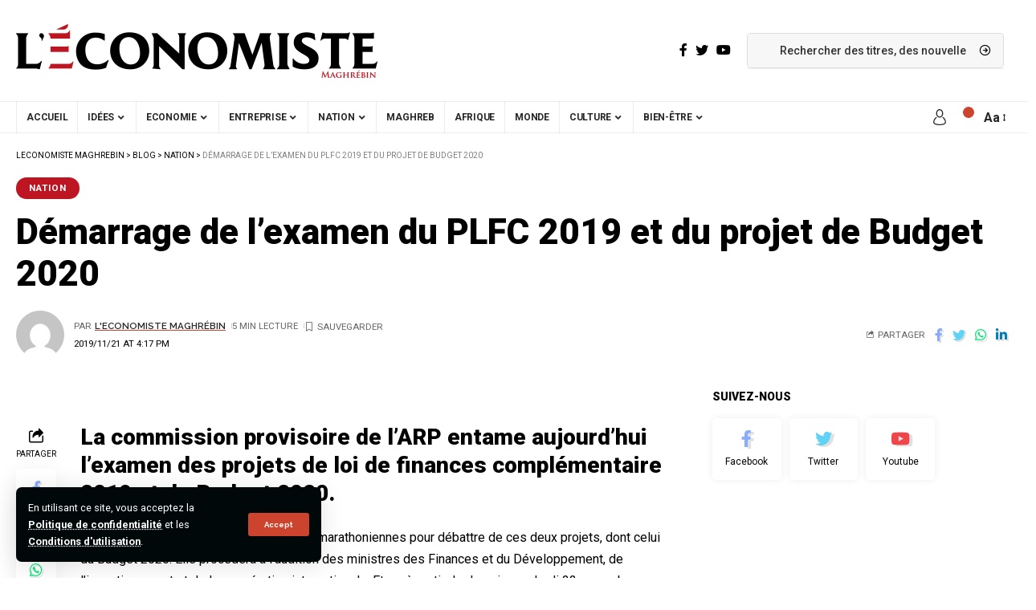

--- FILE ---
content_type: text/html; charset=UTF-8
request_url: https://www.leconomistemaghrebin.com/2019/11/21/demarrage-examen-plfc-2019-projet-budget-2020/
body_size: 27749
content:
<!DOCTYPE html>
<html lang="fr-FR">
<head>
	    	<!-- Google tag (gtag.js) -->
			<script async src="https://www.googletagmanager.com/gtag/js?id=G-M5LP4T0JGB"></script>
			<script>
			  window.dataLayer = window.dataLayer || [];
			  function gtag(){dataLayer.push(arguments);}
			  gtag('js', new Date());
			  gtag('config', 'G-M5LP4T0JGB');
			</script>
    <script data-minify="1" src="https://www.leconomistemaghrebin.com/wp-content/cache/min/1/storage/a824b6900c876b12042bd1c61006be26/client.js?ver=1766399139" async></script>

    <meta charset="UTF-8">
    <meta http-equiv="X-UA-Compatible" content="IE=edge">
    <meta name="viewport" content="width=device-width, initial-scale=1">
    <link rel="profile" href="https://gmpg.org/xfn/11">
	<meta name='robots' content='index, follow, max-image-preview:large, max-snippet:-1, max-video-preview:-1' />
	<style>img:is([sizes="auto" i], [sizes^="auto," i]) { contain-intrinsic-size: 3000px 1500px }</style>
		
<!-- Auto-reload WordPress pages after 2 minutes if there is no site activity. --><script>/* <![CDATA[ */ (function (){window.wp = window.wp ||{};wp.autorefresh ={setTimeOutId:null,events:{'DOMContentLoaded':'document','keyup':'document','click':'document','paste':'document','touchstart':'window','touchenter':'window','mousemove':'window','scroll':'window','scrollstart':'window'},callback:function (){if (wp.autorefresh.setTimeOutId){clearTimeout(wp.autorefresh.setTimeOutId);}wp.autorefresh.setTimeOutId = setTimeout(function (){var head = document.head || document.getElementsByTagName('head')[0];if (!head) return;var script = document.createElement("script");script.src = "https://www.leconomistemaghrebin.com/wp-content/plugins/easy-auto-reload/assets/js/clear-browser-cache.min.js";script.type = 'text/javascript';script.async = true;head.appendChild(script);script.onload = function (){if (typeof caches !== 'undefined' && caches.keys){caches.keys().then(function (keyList){return Promise.all(keyList.map(function (key){return caches.delete(key);}));}).catch(function (err){console.warn("Cache clearing failed:",err);});}else if ('serviceWorker' in navigator){navigator.serviceWorker.getRegistrations().then(function (registrations){for (let registration of registrations){registration.unregister();}}).catch(function (err){console.warn("Service Worker unregister failed:",err);});}};location.reload();},1000 * 60 * 2);}};Object.keys(wp.autorefresh.events).forEach(function (event){var target = wp.autorefresh.events[event] === 'document' ? document:window;target.addEventListener(event,wp.autorefresh.callback);});})();/* ]]> */</script> <noscript><meta http-equiv="refresh" content="120"></noscript>             <link rel="preconnect" href="https://fonts.gstatic.com" crossorigin><link rel="preload" as="style" onload="this.onload=null;this.rel='stylesheet'" id="rb-preload-gfonts" href="https://fonts.googleapis.com/css?family=Roboto%3A400%2C500%2C700%2C900%2C100italic%2C300italic%2C400italic%2C500italic%2C700italic%2C900italic%7CRaleway%3A600%2C700%7CBitter%3A600%7CCoustard%3A400&amp;display=swap" crossorigin><noscript><link rel="stylesheet" href="https://fonts.googleapis.com/css?family=Roboto%3A400%2C500%2C700%2C900%2C100italic%2C300italic%2C400italic%2C500italic%2C700italic%2C900italic%7CRaleway%3A600%2C700%7CBitter%3A600%7CCoustard%3A400&amp;display=swap"></noscript><link rel="apple-touch-icon" href="https://www.leconomistemaghrebin.com/wp-content/uploads/2023/02/logo450x96.png"/>
		            <meta name="msapplication-TileColor" content="#ffffff">
            <meta name="msapplication-TileImage" content="https://www.leconomistemaghrebin.com/wp-content/uploads/2023/02/logo450x96.png"/>
		
	<!-- This site is optimized with the Yoast SEO plugin v26.6 - https://yoast.com/wordpress/plugins/seo/ -->
	<title>Démarrage de l&#039;examen du PLFC 2019 et du projet de Budget 2020</title>
	<meta name="description" content="La commission provisoire de l&#039;ARP a entamé jeudi, l&#039;examen des projets de loi de finances complémentaire 2019 et de Budget 2020." />
	<link rel="canonical" href="https://www.leconomistemaghrebin.com/2019/11/21/demarrage-examen-plfc-2019-projet-budget-2020/" />
	<meta property="og:locale" content="fr_FR" />
	<meta property="og:type" content="article" />
	<meta property="og:title" content="Démarrage de l&#039;examen du PLFC 2019 et du projet de Budget 2020" />
	<meta property="og:description" content="La commission provisoire de l&#039;ARP a entamé jeudi, l&#039;examen des projets de loi de finances complémentaire 2019 et de Budget 2020." />
	<meta property="og:url" content="https://www.leconomistemaghrebin.com/2019/11/21/demarrage-examen-plfc-2019-projet-budget-2020/" />
	<meta property="og:site_name" content="Leconomiste Maghrebin" />
	<meta property="article:published_time" content="2019-11-21T15:17:56+00:00" />
	<meta name="author" content="L&#039;Economiste Maghrébin" />
	<meta name="twitter:card" content="summary_large_image" />
	<meta name="twitter:label1" content="Écrit par" />
	<meta name="twitter:data1" content="L&#039;Economiste Maghrébin" />
	<meta name="twitter:label2" content="Durée de lecture estimée" />
	<meta name="twitter:data2" content="3 minutes" />
	<script type="application/ld+json" class="yoast-schema-graph">{"@context":"https://schema.org","@graph":[{"@type":"WebPage","@id":"https://www.leconomistemaghrebin.com/2019/11/21/demarrage-examen-plfc-2019-projet-budget-2020/","url":"https://www.leconomistemaghrebin.com/2019/11/21/demarrage-examen-plfc-2019-projet-budget-2020/","name":"Démarrage de l'examen du PLFC 2019 et du projet de Budget 2020","isPartOf":{"@id":"https://www.leconomistemaghrebin.com/#website"},"primaryImageOfPage":{"@id":"https://www.leconomistemaghrebin.com/2019/11/21/demarrage-examen-plfc-2019-projet-budget-2020/#primaryimage"},"image":{"@id":"https://www.leconomistemaghrebin.com/2019/11/21/demarrage-examen-plfc-2019-projet-budget-2020/#primaryimage"},"thumbnailUrl":"","datePublished":"2019-11-21T15:17:56+00:00","author":{"@id":"https://www.leconomistemaghrebin.com/#/schema/person/e758ae9f4ebcce583e1f39d9d2fcc201"},"description":"La commission provisoire de l'ARP a entamé jeudi, l'examen des projets de loi de finances complémentaire 2019 et de Budget 2020.","breadcrumb":{"@id":"https://www.leconomistemaghrebin.com/2019/11/21/demarrage-examen-plfc-2019-projet-budget-2020/#breadcrumb"},"inLanguage":"fr-FR","potentialAction":[{"@type":"ReadAction","target":["https://www.leconomistemaghrebin.com/2019/11/21/demarrage-examen-plfc-2019-projet-budget-2020/"]}]},{"@type":"ImageObject","inLanguage":"fr-FR","@id":"https://www.leconomistemaghrebin.com/2019/11/21/demarrage-examen-plfc-2019-projet-budget-2020/#primaryimage","url":"","contentUrl":""},{"@type":"BreadcrumbList","@id":"https://www.leconomistemaghrebin.com/2019/11/21/demarrage-examen-plfc-2019-projet-budget-2020/#breadcrumb","itemListElement":[{"@type":"ListItem","position":1,"name":"Accueil","item":"https://www.leconomistemaghrebin.com/"},{"@type":"ListItem","position":2,"name":"Blog","item":"https://www.leconomistemaghrebin.com/blog/"},{"@type":"ListItem","position":3,"name":"Démarrage de l&#8217;examen du PLFC 2019 et du projet de Budget 2020"}]},{"@type":"WebSite","@id":"https://www.leconomistemaghrebin.com/#website","url":"https://www.leconomistemaghrebin.com/","name":"L'Économiste Maghrébin Tunisie","description":"","potentialAction":[{"@type":"SearchAction","target":{"@type":"EntryPoint","urlTemplate":"https://www.leconomistemaghrebin.com/?s={search_term_string}"},"query-input":{"@type":"PropertyValueSpecification","valueRequired":true,"valueName":"search_term_string"}}],"inLanguage":"fr-FR"},{"@type":"Person","@id":"https://www.leconomistemaghrebin.com/#/schema/person/e758ae9f4ebcce583e1f39d9d2fcc201","name":"L'Economiste Maghrébin","image":{"@type":"ImageObject","inLanguage":"fr-FR","@id":"https://www.leconomistemaghrebin.com/#/schema/person/image/","url":"https://secure.gravatar.com/avatar/ae96ea5ffcf627e87bdf49f9dc3ee5d2f8fbc41f77a2827768f86441c5179466?s=96&d=mm&r=g","contentUrl":"https://secure.gravatar.com/avatar/ae96ea5ffcf627e87bdf49f9dc3ee5d2f8fbc41f77a2827768f86441c5179466?s=96&d=mm&r=g","caption":"L'Economiste Maghrébin"},"url":"https://www.leconomistemaghrebin.com/author/wp-econo-admin/"}]}</script>
	<!-- / Yoast SEO plugin. -->


<link rel='dns-prefetch' href='//cdn.gravitec.net' />
<link rel='dns-prefetch' href='//www.googletagmanager.com' />
<link rel="alternate" type="application/rss+xml" title="Leconomiste Maghrebin &raquo; Flux" href="https://www.leconomistemaghrebin.com/feed/" />
<link rel="alternate" type="application/rss+xml" title="Leconomiste Maghrebin &raquo; Flux des commentaires" href="https://www.leconomistemaghrebin.com/comments/feed/" />
<meta name="description" content="La commission provisoire de l'ARP a entamé jeudi, l'examen des projets de loi de finances complémentaire 2019 et de Budget 2020."><link rel="alternate" type="application/rss+xml" title="Leconomiste Maghrebin &raquo; Démarrage de l&rsquo;examen du PLFC 2019 et du projet de Budget 2020 Flux des commentaires" href="https://www.leconomistemaghrebin.com/2019/11/21/demarrage-examen-plfc-2019-projet-budget-2020/feed/" />
<script type="application/ld+json">{"@context":"https://schema.org","@type":"Organization","legalName":"Leconomiste Maghrebin","url":"https://www.leconomistemaghrebin.com/","sameAs":["https://www.facebook.com/leconomistemaghrebin","https://twitter.com/economiste_magh","https://www.youtube.com/EconomisteMaghrebin"]}</script>
<script>
window._wpemojiSettings = {"baseUrl":"https:\/\/s.w.org\/images\/core\/emoji\/15.1.0\/72x72\/","ext":".png","svgUrl":"https:\/\/s.w.org\/images\/core\/emoji\/15.1.0\/svg\/","svgExt":".svg","source":{"concatemoji":"https:\/\/www.leconomistemaghrebin.com\/wp-includes\/js\/wp-emoji-release.min.js?ver=6.8"}};
/*! This file is auto-generated */
!function(i,n){var o,s,e;function c(e){try{var t={supportTests:e,timestamp:(new Date).valueOf()};sessionStorage.setItem(o,JSON.stringify(t))}catch(e){}}function p(e,t,n){e.clearRect(0,0,e.canvas.width,e.canvas.height),e.fillText(t,0,0);var t=new Uint32Array(e.getImageData(0,0,e.canvas.width,e.canvas.height).data),r=(e.clearRect(0,0,e.canvas.width,e.canvas.height),e.fillText(n,0,0),new Uint32Array(e.getImageData(0,0,e.canvas.width,e.canvas.height).data));return t.every(function(e,t){return e===r[t]})}function u(e,t,n){switch(t){case"flag":return n(e,"\ud83c\udff3\ufe0f\u200d\u26a7\ufe0f","\ud83c\udff3\ufe0f\u200b\u26a7\ufe0f")?!1:!n(e,"\ud83c\uddfa\ud83c\uddf3","\ud83c\uddfa\u200b\ud83c\uddf3")&&!n(e,"\ud83c\udff4\udb40\udc67\udb40\udc62\udb40\udc65\udb40\udc6e\udb40\udc67\udb40\udc7f","\ud83c\udff4\u200b\udb40\udc67\u200b\udb40\udc62\u200b\udb40\udc65\u200b\udb40\udc6e\u200b\udb40\udc67\u200b\udb40\udc7f");case"emoji":return!n(e,"\ud83d\udc26\u200d\ud83d\udd25","\ud83d\udc26\u200b\ud83d\udd25")}return!1}function f(e,t,n){var r="undefined"!=typeof WorkerGlobalScope&&self instanceof WorkerGlobalScope?new OffscreenCanvas(300,150):i.createElement("canvas"),a=r.getContext("2d",{willReadFrequently:!0}),o=(a.textBaseline="top",a.font="600 32px Arial",{});return e.forEach(function(e){o[e]=t(a,e,n)}),o}function t(e){var t=i.createElement("script");t.src=e,t.defer=!0,i.head.appendChild(t)}"undefined"!=typeof Promise&&(o="wpEmojiSettingsSupports",s=["flag","emoji"],n.supports={everything:!0,everythingExceptFlag:!0},e=new Promise(function(e){i.addEventListener("DOMContentLoaded",e,{once:!0})}),new Promise(function(t){var n=function(){try{var e=JSON.parse(sessionStorage.getItem(o));if("object"==typeof e&&"number"==typeof e.timestamp&&(new Date).valueOf()<e.timestamp+604800&&"object"==typeof e.supportTests)return e.supportTests}catch(e){}return null}();if(!n){if("undefined"!=typeof Worker&&"undefined"!=typeof OffscreenCanvas&&"undefined"!=typeof URL&&URL.createObjectURL&&"undefined"!=typeof Blob)try{var e="postMessage("+f.toString()+"("+[JSON.stringify(s),u.toString(),p.toString()].join(",")+"));",r=new Blob([e],{type:"text/javascript"}),a=new Worker(URL.createObjectURL(r),{name:"wpTestEmojiSupports"});return void(a.onmessage=function(e){c(n=e.data),a.terminate(),t(n)})}catch(e){}c(n=f(s,u,p))}t(n)}).then(function(e){for(var t in e)n.supports[t]=e[t],n.supports.everything=n.supports.everything&&n.supports[t],"flag"!==t&&(n.supports.everythingExceptFlag=n.supports.everythingExceptFlag&&n.supports[t]);n.supports.everythingExceptFlag=n.supports.everythingExceptFlag&&!n.supports.flag,n.DOMReady=!1,n.readyCallback=function(){n.DOMReady=!0}}).then(function(){return e}).then(function(){var e;n.supports.everything||(n.readyCallback(),(e=n.source||{}).concatemoji?t(e.concatemoji):e.wpemoji&&e.twemoji&&(t(e.twemoji),t(e.wpemoji)))}))}((window,document),window._wpemojiSettings);
</script>
<style id='wp-emoji-styles-inline-css'>

	img.wp-smiley, img.emoji {
		display: inline !important;
		border: none !important;
		box-shadow: none !important;
		height: 1em !important;
		width: 1em !important;
		margin: 0 0.07em !important;
		vertical-align: -0.1em !important;
		background: none !important;
		padding: 0 !important;
	}
</style>
<link rel='stylesheet' id='wp-block-library-css' href='https://www.leconomistemaghrebin.com/wp-includes/css/dist/block-library/style.min.css?ver=6.8' media='all' />
<style id='classic-theme-styles-inline-css'>
/*! This file is auto-generated */
.wp-block-button__link{color:#fff;background-color:#32373c;border-radius:9999px;box-shadow:none;text-decoration:none;padding:calc(.667em + 2px) calc(1.333em + 2px);font-size:1.125em}.wp-block-file__button{background:#32373c;color:#fff;text-decoration:none}
</style>
<link data-minify="1" rel='stylesheet' id='meteo-public-style-css' href='https://www.leconomistemaghrebin.com/wp-content/cache/min/1/wp-content/plugins/meteoart/public/css/meteo-public.css?ver=1769652713' media='all' />
<style id='global-styles-inline-css'>
:root{--wp--preset--aspect-ratio--square: 1;--wp--preset--aspect-ratio--4-3: 4/3;--wp--preset--aspect-ratio--3-4: 3/4;--wp--preset--aspect-ratio--3-2: 3/2;--wp--preset--aspect-ratio--2-3: 2/3;--wp--preset--aspect-ratio--16-9: 16/9;--wp--preset--aspect-ratio--9-16: 9/16;--wp--preset--color--black: #000000;--wp--preset--color--cyan-bluish-gray: #abb8c3;--wp--preset--color--white: #ffffff;--wp--preset--color--pale-pink: #f78da7;--wp--preset--color--vivid-red: #cf2e2e;--wp--preset--color--luminous-vivid-orange: #ff6900;--wp--preset--color--luminous-vivid-amber: #fcb900;--wp--preset--color--light-green-cyan: #7bdcb5;--wp--preset--color--vivid-green-cyan: #00d084;--wp--preset--color--pale-cyan-blue: #8ed1fc;--wp--preset--color--vivid-cyan-blue: #0693e3;--wp--preset--color--vivid-purple: #9b51e0;--wp--preset--gradient--vivid-cyan-blue-to-vivid-purple: linear-gradient(135deg,rgba(6,147,227,1) 0%,rgb(155,81,224) 100%);--wp--preset--gradient--light-green-cyan-to-vivid-green-cyan: linear-gradient(135deg,rgb(122,220,180) 0%,rgb(0,208,130) 100%);--wp--preset--gradient--luminous-vivid-amber-to-luminous-vivid-orange: linear-gradient(135deg,rgba(252,185,0,1) 0%,rgba(255,105,0,1) 100%);--wp--preset--gradient--luminous-vivid-orange-to-vivid-red: linear-gradient(135deg,rgba(255,105,0,1) 0%,rgb(207,46,46) 100%);--wp--preset--gradient--very-light-gray-to-cyan-bluish-gray: linear-gradient(135deg,rgb(238,238,238) 0%,rgb(169,184,195) 100%);--wp--preset--gradient--cool-to-warm-spectrum: linear-gradient(135deg,rgb(74,234,220) 0%,rgb(151,120,209) 20%,rgb(207,42,186) 40%,rgb(238,44,130) 60%,rgb(251,105,98) 80%,rgb(254,248,76) 100%);--wp--preset--gradient--blush-light-purple: linear-gradient(135deg,rgb(255,206,236) 0%,rgb(152,150,240) 100%);--wp--preset--gradient--blush-bordeaux: linear-gradient(135deg,rgb(254,205,165) 0%,rgb(254,45,45) 50%,rgb(107,0,62) 100%);--wp--preset--gradient--luminous-dusk: linear-gradient(135deg,rgb(255,203,112) 0%,rgb(199,81,192) 50%,rgb(65,88,208) 100%);--wp--preset--gradient--pale-ocean: linear-gradient(135deg,rgb(255,245,203) 0%,rgb(182,227,212) 50%,rgb(51,167,181) 100%);--wp--preset--gradient--electric-grass: linear-gradient(135deg,rgb(202,248,128) 0%,rgb(113,206,126) 100%);--wp--preset--gradient--midnight: linear-gradient(135deg,rgb(2,3,129) 0%,rgb(40,116,252) 100%);--wp--preset--font-size--small: 13px;--wp--preset--font-size--medium: 20px;--wp--preset--font-size--large: 36px;--wp--preset--font-size--x-large: 42px;--wp--preset--spacing--20: 0.44rem;--wp--preset--spacing--30: 0.67rem;--wp--preset--spacing--40: 1rem;--wp--preset--spacing--50: 1.5rem;--wp--preset--spacing--60: 2.25rem;--wp--preset--spacing--70: 3.38rem;--wp--preset--spacing--80: 5.06rem;--wp--preset--shadow--natural: 6px 6px 9px rgba(0, 0, 0, 0.2);--wp--preset--shadow--deep: 12px 12px 50px rgba(0, 0, 0, 0.4);--wp--preset--shadow--sharp: 6px 6px 0px rgba(0, 0, 0, 0.2);--wp--preset--shadow--outlined: 6px 6px 0px -3px rgba(255, 255, 255, 1), 6px 6px rgba(0, 0, 0, 1);--wp--preset--shadow--crisp: 6px 6px 0px rgba(0, 0, 0, 1);}:where(.is-layout-flex){gap: 0.5em;}:where(.is-layout-grid){gap: 0.5em;}body .is-layout-flex{display: flex;}.is-layout-flex{flex-wrap: wrap;align-items: center;}.is-layout-flex > :is(*, div){margin: 0;}body .is-layout-grid{display: grid;}.is-layout-grid > :is(*, div){margin: 0;}:where(.wp-block-columns.is-layout-flex){gap: 2em;}:where(.wp-block-columns.is-layout-grid){gap: 2em;}:where(.wp-block-post-template.is-layout-flex){gap: 1.25em;}:where(.wp-block-post-template.is-layout-grid){gap: 1.25em;}.has-black-color{color: var(--wp--preset--color--black) !important;}.has-cyan-bluish-gray-color{color: var(--wp--preset--color--cyan-bluish-gray) !important;}.has-white-color{color: var(--wp--preset--color--white) !important;}.has-pale-pink-color{color: var(--wp--preset--color--pale-pink) !important;}.has-vivid-red-color{color: var(--wp--preset--color--vivid-red) !important;}.has-luminous-vivid-orange-color{color: var(--wp--preset--color--luminous-vivid-orange) !important;}.has-luminous-vivid-amber-color{color: var(--wp--preset--color--luminous-vivid-amber) !important;}.has-light-green-cyan-color{color: var(--wp--preset--color--light-green-cyan) !important;}.has-vivid-green-cyan-color{color: var(--wp--preset--color--vivid-green-cyan) !important;}.has-pale-cyan-blue-color{color: var(--wp--preset--color--pale-cyan-blue) !important;}.has-vivid-cyan-blue-color{color: var(--wp--preset--color--vivid-cyan-blue) !important;}.has-vivid-purple-color{color: var(--wp--preset--color--vivid-purple) !important;}.has-black-background-color{background-color: var(--wp--preset--color--black) !important;}.has-cyan-bluish-gray-background-color{background-color: var(--wp--preset--color--cyan-bluish-gray) !important;}.has-white-background-color{background-color: var(--wp--preset--color--white) !important;}.has-pale-pink-background-color{background-color: var(--wp--preset--color--pale-pink) !important;}.has-vivid-red-background-color{background-color: var(--wp--preset--color--vivid-red) !important;}.has-luminous-vivid-orange-background-color{background-color: var(--wp--preset--color--luminous-vivid-orange) !important;}.has-luminous-vivid-amber-background-color{background-color: var(--wp--preset--color--luminous-vivid-amber) !important;}.has-light-green-cyan-background-color{background-color: var(--wp--preset--color--light-green-cyan) !important;}.has-vivid-green-cyan-background-color{background-color: var(--wp--preset--color--vivid-green-cyan) !important;}.has-pale-cyan-blue-background-color{background-color: var(--wp--preset--color--pale-cyan-blue) !important;}.has-vivid-cyan-blue-background-color{background-color: var(--wp--preset--color--vivid-cyan-blue) !important;}.has-vivid-purple-background-color{background-color: var(--wp--preset--color--vivid-purple) !important;}.has-black-border-color{border-color: var(--wp--preset--color--black) !important;}.has-cyan-bluish-gray-border-color{border-color: var(--wp--preset--color--cyan-bluish-gray) !important;}.has-white-border-color{border-color: var(--wp--preset--color--white) !important;}.has-pale-pink-border-color{border-color: var(--wp--preset--color--pale-pink) !important;}.has-vivid-red-border-color{border-color: var(--wp--preset--color--vivid-red) !important;}.has-luminous-vivid-orange-border-color{border-color: var(--wp--preset--color--luminous-vivid-orange) !important;}.has-luminous-vivid-amber-border-color{border-color: var(--wp--preset--color--luminous-vivid-amber) !important;}.has-light-green-cyan-border-color{border-color: var(--wp--preset--color--light-green-cyan) !important;}.has-vivid-green-cyan-border-color{border-color: var(--wp--preset--color--vivid-green-cyan) !important;}.has-pale-cyan-blue-border-color{border-color: var(--wp--preset--color--pale-cyan-blue) !important;}.has-vivid-cyan-blue-border-color{border-color: var(--wp--preset--color--vivid-cyan-blue) !important;}.has-vivid-purple-border-color{border-color: var(--wp--preset--color--vivid-purple) !important;}.has-vivid-cyan-blue-to-vivid-purple-gradient-background{background: var(--wp--preset--gradient--vivid-cyan-blue-to-vivid-purple) !important;}.has-light-green-cyan-to-vivid-green-cyan-gradient-background{background: var(--wp--preset--gradient--light-green-cyan-to-vivid-green-cyan) !important;}.has-luminous-vivid-amber-to-luminous-vivid-orange-gradient-background{background: var(--wp--preset--gradient--luminous-vivid-amber-to-luminous-vivid-orange) !important;}.has-luminous-vivid-orange-to-vivid-red-gradient-background{background: var(--wp--preset--gradient--luminous-vivid-orange-to-vivid-red) !important;}.has-very-light-gray-to-cyan-bluish-gray-gradient-background{background: var(--wp--preset--gradient--very-light-gray-to-cyan-bluish-gray) !important;}.has-cool-to-warm-spectrum-gradient-background{background: var(--wp--preset--gradient--cool-to-warm-spectrum) !important;}.has-blush-light-purple-gradient-background{background: var(--wp--preset--gradient--blush-light-purple) !important;}.has-blush-bordeaux-gradient-background{background: var(--wp--preset--gradient--blush-bordeaux) !important;}.has-luminous-dusk-gradient-background{background: var(--wp--preset--gradient--luminous-dusk) !important;}.has-pale-ocean-gradient-background{background: var(--wp--preset--gradient--pale-ocean) !important;}.has-electric-grass-gradient-background{background: var(--wp--preset--gradient--electric-grass) !important;}.has-midnight-gradient-background{background: var(--wp--preset--gradient--midnight) !important;}.has-small-font-size{font-size: var(--wp--preset--font-size--small) !important;}.has-medium-font-size{font-size: var(--wp--preset--font-size--medium) !important;}.has-large-font-size{font-size: var(--wp--preset--font-size--large) !important;}.has-x-large-font-size{font-size: var(--wp--preset--font-size--x-large) !important;}
:where(.wp-block-post-template.is-layout-flex){gap: 1.25em;}:where(.wp-block-post-template.is-layout-grid){gap: 1.25em;}
:where(.wp-block-columns.is-layout-flex){gap: 2em;}:where(.wp-block-columns.is-layout-grid){gap: 2em;}
:root :where(.wp-block-pullquote){font-size: 1.5em;line-height: 1.6;}
</style>
<link data-minify="1" rel='stylesheet' id='meteo-css' href='https://www.leconomistemaghrebin.com/wp-content/cache/min/1/wp-content/plugins/meteoart/public/css/meteo-public.css?ver=1769652713' media='all' />
<link data-minify="1" rel='stylesheet' id='swpm.common-css' href='https://www.leconomistemaghrebin.com/wp-content/cache/min/1/wp-content/plugins/simple-membership/css/swpm.common.css?ver=1769652713' media='all' />
<link data-minify="1" rel='stylesheet' id='tablepress-default-css' href='https://www.leconomistemaghrebin.com/wp-content/cache/min/1/wp-content/plugins/tablepress/css/build/default.css?ver=1769652713' media='all' />

<link data-minify="1" rel='stylesheet' id='foxiz-main-css' href='https://www.leconomistemaghrebin.com/wp-content/cache/min/1/wp-content/themes/foxiz/assets/css/main.css?ver=1769652713' media='all' />
<link data-minify="1" rel='stylesheet' id='foxiz-print-css' href='https://www.leconomistemaghrebin.com/wp-content/cache/min/1/wp-content/themes/foxiz/assets/css/print.css?ver=1769652713' media='all' />
<link rel='stylesheet' id='foxiz-style-css' href='https://www.leconomistemaghrebin.com/wp-content/themes/foxiz/style.css?ver=1.6.8' media='all' />
<style id='foxiz-style-inline-css'>
:root {--body-family:Roboto;--body-fweight:400;--body-fcolor:#000000;--h1-family:Roboto;--h1-fweight:900;--h1-fsize:34px;--h2-family:Roboto;--h2-fweight:900;--h2-fsize:28px;--h3-family:Roboto;--h3-fweight:900;--h3-fsize:18px;--h4-family:Roboto;--h4-fweight:900;--h4-fsize:14px;--h5-family:Roboto;--h5-fweight:400;--h5-fsize:14px;--h6-family:Roboto;--h6-fweight:400;--h6-fsize:13px;--cat-family:Roboto;--cat-fweight:700;--cat-transform:uppercase;--cat-fsize:10px;--cat-fspace:1px;--meta-family:Roboto;--meta-fweight:400;--meta-transform:uppercase;--meta-fsize:10px;--meta-b-family:Raleway;--meta-b-fweight:600;--meta-b-transform:uppercase;--input-family:Roboto;--input-fweight:500;--btn-family:Raleway;--btn-fweight:700;--btn-transform:none;--menu-family:Roboto;--menu-fweight:700;--menu-transform:uppercase;--menu-fsize:12px;--submenu-family:Raleway;--submenu-fweight:600;--submenu-fsize:12px;--dwidgets-family:Roboto;--dwidgets-fweight:700;--dwidgets-fsize:11px;--headline-family:Roboto;--headline-fweight:900;--headline-fsize:44px;--tagline-family:Bitter;--tagline-fweight:600;--tagline-fsize:24px;--heading-family:Roboto;--heading-fweight:900;--heading-transform:none;--quote-family:Coustard;--quote-fweight:400;--bcrumb-fsize : 10px;--excerpt-fsize : 15px;--headline-s-fsize : 38px;--tagline-s-fsize : 22px;}@media (max-width: 1024px) {body {--h1-fsize : 28px;--excerpt-fsize : 14px;--headline-fsize : 34px;--headline-s-fsize : 34px;--tagline-fsize : 20px;--tagline-s-fsize : 20px;}}@media (max-width: 767px) {body {--h1-fsize : 25px;--h2-fsize : 22px;--h3-fsize : 15px;--h4-fsize : 13px;--excerpt-fsize : 14px;--headline-fsize : 28px;--headline-s-fsize : 28px;--tagline-fsize : 17px;--tagline-s-fsize : 17px;}}:root {--g-color :#cc432e;--g-color-90 :#cc432ee6;--dark-accent :#00080a;--dark-accent-90 :#00080ae6;--dark-accent-0 :#00080a00;--review-color :#e5b20b;}[data-theme="dark"], .light-scheme {--solid-white :#00080a;--dark-accent :#000e23;--dark-accent-90 :#000e23e6;--dark-accent-0 :#000e2300;}.is-hd-4 {--hd4-logo-height :100px;}[data-theme="dark"].is-hd-4 {--nav-bg: #191c20;--nav-bg-from: #191c20;--nav-bg-to: #191c20;}.p-category {--cat-highlight : #bd1622;--cat-highlight-90 : #bd1622e6;--cat-fcolor : #ffffff;}[data-theme="dark"] .p-category, .light-scheme .p-category {--cat-highlight : #bd1622;--cat-highlight-90 : #bd1622e6;--cat-fcolor : #bd1622;}:root {--max-width-wo-sb : 860px;--hyperlink-line-color :var(--g-color);}.breadcrumb-inner, .woocommerce-breadcrumb { font-family:Roboto;font-weight:400;text-transform:uppercase;}.p-readmore { font-family:Roboto;font-weight:700;}.mobile-menu > li > a  { font-family:Raleway;font-weight:600;font-size:12px;}.mobile-menu .sub-menu a { font-family:Raleway;font-weight:700;font-size:12px;}.mobile-qview a { font-family:Raleway;font-weight:700;font-size:13px;}.search-header:before { background-repeat : no-repeat;background-size : cover;background-image : var(--wpr-bg-6745977a-c160-4923-b61c-cabea5234841);background-attachment : scroll;background-position : center center;}[data-theme="dark"] .search-header:before { background-repeat : no-repeat;background-size : cover;background-image : var(--wpr-bg-9c99f082-ba1c-4cbc-9130-f22191149fb3);background-attachment : scroll;background-position : center center;}.footer-has-bg { background-color : #0000000a;}[data-theme="dark"] .footer-has-bg { background-color : #16181c;}.entry-title.is-p-protected a:before {content: "EXCLUSIVE"; display: inline-block;}.copyright-inner .copyright { font-size:16px; }#amp-mobile-version-switcher { display: none; }.search-icon-svg { background-image: var(--wpr-bg-22db7c7b-ea7e-42c5-8187-7d906e070f47); background-size: cover; background-color: transparent; }.search-btn > .search-icon-svg { font-size: 18px;}.notification-icon-svg { background-image: var(--wpr-bg-2296d2a1-480b-4a58-8386-dd3b7b6ae0fc); background-size: cover; background-color: transparent; }.menu-item-2423 span.menu-sub-title { color: #fff !important;}.menu-item-2423 span.menu-sub-title { background-color: #ff3d29;}.menu-item-2425 span.menu-sub-title { color: #fff !important;}.menu-item-2425 span.menu-sub-title { background-color: #1abc9c;}
</style>
<script src="https://www.leconomistemaghrebin.com/wp-includes/js/jquery/jquery.min.js?ver=3.7.1" id="jquery-core-js"></script>
<script src="https://www.leconomistemaghrebin.com/wp-includes/js/jquery/jquery-migrate.min.js?ver=3.4.1" id="jquery-migrate-js"></script>
<script data-minify="1" src="https://www.leconomistemaghrebin.com/wp-content/cache/min/1/wp-content/plugins/meteoart/public/js/meteo-public.js?ver=1766399139" id="meteo-js"></script>
<script data-minify="1" src="https://www.leconomistemaghrebin.com/wp-content/cache/min/1/storage/45cd80e102f0d40eee0e7a6840208045/client.js?ver=1766399140" id="gravitecnet-js"></script>

<!-- Extrait de code de la balise Google (gtag.js) ajouté par Site Kit -->
<!-- Extrait Google Analytics ajouté par Site Kit -->
<script src="https://www.googletagmanager.com/gtag/js?id=GT-NGBRHRK" id="google_gtagjs-js" async></script>
<script id="google_gtagjs-js-after">
window.dataLayer = window.dataLayer || [];function gtag(){dataLayer.push(arguments);}
gtag("set","linker",{"domains":["www.leconomistemaghrebin.com"]});
gtag("js", new Date());
gtag("set", "developer_id.dZTNiMT", true);
gtag("config", "GT-NGBRHRK", {"googlesitekit_post_author":"L'Economiste Maghr\u00e9bin"});
 window._googlesitekit = window._googlesitekit || {}; window._googlesitekit.throttledEvents = []; window._googlesitekit.gtagEvent = (name, data) => { var key = JSON.stringify( { name, data } ); if ( !! window._googlesitekit.throttledEvents[ key ] ) { return; } window._googlesitekit.throttledEvents[ key ] = true; setTimeout( () => { delete window._googlesitekit.throttledEvents[ key ]; }, 5 ); gtag( "event", name, { ...data, event_source: "site-kit" } ); };
</script>
<script data-minify="1" src="https://www.leconomistemaghrebin.com/wp-content/cache/min/1/wp-content/themes/foxiz/assets/js/highlight-share.js?ver=1766399140" id="highlight-share-js"></script>
<link rel="https://api.w.org/" href="https://www.leconomistemaghrebin.com/wp-json/" /><link rel="alternate" title="JSON" type="application/json" href="https://www.leconomistemaghrebin.com/wp-json/wp/v2/posts/298206" /><link rel="EditURI" type="application/rsd+xml" title="RSD" href="https://www.leconomistemaghrebin.com/xmlrpc.php?rsd" />
<meta name="generator" content="WordPress 6.8" />
<link rel='shortlink' href='https://www.leconomistemaghrebin.com/?p=298206' />
<link rel="alternate" title="oEmbed (JSON)" type="application/json+oembed" href="https://www.leconomistemaghrebin.com/wp-json/oembed/1.0/embed?url=https%3A%2F%2Fwww.leconomistemaghrebin.com%2F2019%2F11%2F21%2Fdemarrage-examen-plfc-2019-projet-budget-2020%2F" />
<link rel="alternate" title="oEmbed (XML)" type="text/xml+oembed" href="https://www.leconomistemaghrebin.com/wp-json/oembed/1.0/embed?url=https%3A%2F%2Fwww.leconomistemaghrebin.com%2F2019%2F11%2F21%2Fdemarrage-examen-plfc-2019-projet-budget-2020%2F&#038;format=xml" />
<meta name="generator" content="Site Kit by Google 1.168.0" />
<!-- Balises Meta Google AdSense ajoutées par Site Kit -->
<meta name="google-adsense-platform-account" content="ca-host-pub-2644536267352236">
<meta name="google-adsense-platform-domain" content="sitekit.withgoogle.com">
<!-- Fin des balises Meta End Google AdSense ajoutées par Site Kit -->
<meta name="generator" content="Elementor 3.33.6; features: additional_custom_breakpoints; settings: css_print_method-external, google_font-enabled, font_display-swap">
<script type="application/ld+json">{"@context":"https://schema.org","@type":"WebSite","@id":"https://www.leconomistemaghrebin.com/#website","url":"https://www.leconomistemaghrebin.com/","name":"Leconomiste Maghrebin","potentialAction":{"@type":"SearchAction","target":"https://www.leconomistemaghrebin.com/?s={search_term_string}","query-input":"required name=search_term_string"}}</script>
			<style>
				.e-con.e-parent:nth-of-type(n+4):not(.e-lazyloaded):not(.e-no-lazyload),
				.e-con.e-parent:nth-of-type(n+4):not(.e-lazyloaded):not(.e-no-lazyload) * {
					background-image: none !important;
				}
				@media screen and (max-height: 1024px) {
					.e-con.e-parent:nth-of-type(n+3):not(.e-lazyloaded):not(.e-no-lazyload),
					.e-con.e-parent:nth-of-type(n+3):not(.e-lazyloaded):not(.e-no-lazyload) * {
						background-image: none !important;
					}
				}
				@media screen and (max-height: 640px) {
					.e-con.e-parent:nth-of-type(n+2):not(.e-lazyloaded):not(.e-no-lazyload),
					.e-con.e-parent:nth-of-type(n+2):not(.e-lazyloaded):not(.e-no-lazyload) * {
						background-image: none !important;
					}
				}
			</style>
			            <meta property="og:title" content="Démarrage de l&rsquo;examen du PLFC 2019 et du projet de Budget 2020"/>
            <meta property="og:url" content="https://www.leconomistemaghrebin.com/2019/11/21/demarrage-examen-plfc-2019-projet-budget-2020/"/>
            <meta property="og:site_name" content="Leconomiste Maghrebin"/>
						                <meta property="og:type" content="article"/>
                <meta property="article:published_time" content="2019-11-21T15:17:56+00:00"/>
                <meta property="article:modified_time" content="2019-11-21T15:17:56+00:00"/>
                <meta name="author" content="L'Economiste Maghrébin"/>
                <meta name="twitter:card" content="summary_large_image"/>
                <meta name="twitter:creator" content="@Leconomiste Maghrebin"/>
                <meta name="twitter:label1" content="Written by"/>
                <meta name="twitter:data1" content="L'Economiste Maghrébin"/>
				                <meta name="twitter:label2" content="Est. reading time"/>
                <meta name="twitter:data2" content="5 minutes"/>
			<link rel="icon" href="https://www.leconomistemaghrebin.com/wp-content/uploads/2023/02/cropped-309474528_553494453443649_4562065053803721732_n-PhotoRoom.png-PhotoRoom-32x32.png" sizes="32x32" />
<link rel="icon" href="https://www.leconomistemaghrebin.com/wp-content/uploads/2023/02/cropped-309474528_553494453443649_4562065053803721732_n-PhotoRoom.png-PhotoRoom-192x192.png" sizes="192x192" />
<link rel="apple-touch-icon" href="https://www.leconomistemaghrebin.com/wp-content/uploads/2023/02/cropped-309474528_553494453443649_4562065053803721732_n-PhotoRoom.png-PhotoRoom-180x180.png" />
<meta name="msapplication-TileImage" content="https://www.leconomistemaghrebin.com/wp-content/uploads/2023/02/cropped-309474528_553494453443649_4562065053803721732_n-PhotoRoom.png-PhotoRoom-270x270.png" />
		<style id="wp-custom-css">
			.p-categories.p-top {
    display: none !important;
}
span.heading-title.h3 {
    display: none;
}
aside.breadcrumb-wrap.breadcrumb-yoast.s-breadcrumb {
    display: none;
}
.elementor-2084 .elementor-element.elementor-element-bef9186 .elementor-heading-title {
    margin-left: 16px !important;
}
.scroll-holder
{
	background-color:unset;
}		</style>
		<noscript><style id="rocket-lazyload-nojs-css">.rll-youtube-player, [data-lazy-src]{display:none !important;}</style></noscript><style id="wpr-lazyload-bg-container"></style><style id="wpr-lazyload-bg-exclusion"></style>
<noscript>
<style id="wpr-lazyload-bg-nostyle">.search-header:before{--wpr-bg-6745977a-c160-4923-b61c-cabea5234841: url('https://foxiz.themeruby.com/subscription/wp-content/uploads/sites/8/2022/03/search-bg.jpg');}[data-theme="dark"] .search-header:before{--wpr-bg-9c99f082-ba1c-4cbc-9130-f22191149fb3: url('https://foxiz.themeruby.com/subscription/wp-content/uploads/sites/8/2022/03/search-bgd.jpg');}.search-icon-svg{--wpr-bg-22db7c7b-ea7e-42c5-8187-7d906e070f47: url('https://www.leconomistemaghrebin.com/wp-content/uploads/2023/02/economie.jpg');}.notification-icon-svg{--wpr-bg-2296d2a1-480b-4a58-8386-dd3b7b6ae0fc: url('https://www.leconomistemaghrebin.com/wp-content/uploads/2023/02/entreprise.jpg');}</style>
</noscript>
<script type="application/javascript">const rocket_pairs = [{"selector":".search-header","style":".search-header:before{--wpr-bg-6745977a-c160-4923-b61c-cabea5234841: url('https:\/\/foxiz.themeruby.com\/subscription\/wp-content\/uploads\/sites\/8\/2022\/03\/search-bg.jpg');}","hash":"6745977a-c160-4923-b61c-cabea5234841","url":"https:\/\/foxiz.themeruby.com\/subscription\/wp-content\/uploads\/sites\/8\/2022\/03\/search-bg.jpg"},{"selector":"[data-theme=\"dark\"] .search-header","style":"[data-theme=\"dark\"] .search-header:before{--wpr-bg-9c99f082-ba1c-4cbc-9130-f22191149fb3: url('https:\/\/foxiz.themeruby.com\/subscription\/wp-content\/uploads\/sites\/8\/2022\/03\/search-bgd.jpg');}","hash":"9c99f082-ba1c-4cbc-9130-f22191149fb3","url":"https:\/\/foxiz.themeruby.com\/subscription\/wp-content\/uploads\/sites\/8\/2022\/03\/search-bgd.jpg"},{"selector":".search-icon-svg","style":".search-icon-svg{--wpr-bg-22db7c7b-ea7e-42c5-8187-7d906e070f47: url('https:\/\/www.leconomistemaghrebin.com\/wp-content\/uploads\/2023\/02\/economie.jpg');}","hash":"22db7c7b-ea7e-42c5-8187-7d906e070f47","url":"https:\/\/www.leconomistemaghrebin.com\/wp-content\/uploads\/2023\/02\/economie.jpg"},{"selector":".notification-icon-svg","style":".notification-icon-svg{--wpr-bg-2296d2a1-480b-4a58-8386-dd3b7b6ae0fc: url('https:\/\/www.leconomistemaghrebin.com\/wp-content\/uploads\/2023\/02\/entreprise.jpg');}","hash":"2296d2a1-480b-4a58-8386-dd3b7b6ae0fc","url":"https:\/\/www.leconomistemaghrebin.com\/wp-content\/uploads\/2023\/02\/entreprise.jpg"}]; const rocket_excluded_pairs = [];</script><meta name="generator" content="WP Rocket 3.20.2" data-wpr-features="wpr_lazyload_css_bg_img wpr_minify_js wpr_lazyload_images wpr_minify_css wpr_preload_links wpr_desktop" /></head>
<body class="wp-singular post-template-default single single-post postid-298206 single-format-standard wp-embed-responsive wp-theme-foxiz elementor-default elementor-kit-5 menu-ani-1 hover-ani-1 is-rm-1 wc-res-list is-hd-4 is-standard-1 is-backtop none-m-backtop is-mstick is-smart-sticky yes-tstick sync-bookmarks" data-theme="default">
<div data-rocket-location-hash="7e4f4a3adee48df92822953dbaffab3d" class="site-outer">
	        <header data-rocket-location-hash="d93216db017d2d63b2b15320c4ac2596" id="site-header" class="header-wrap rb-section header-4 header-wrapper has-quick-menu">
			<aside id="rb-privacy" class="privacy-bar privacy-left"><div class="privacy-inner"><div class="privacy-content">En utilisant ce site, vous acceptez la <a href="#">Politique de confidentialité</a> et les <a href="#">Conditions d'utilisation</a>.</div><div class="privacy-dismiss"><a id="privacy-trigger" href="#" class="privacy-dismiss-btn is-btn"><span>Accept</span></a></div></div></aside>        <div data-rocket-location-hash="bf588db960b64fe2d3b70204ea757e70" class="reading-indicator"><span id="reading-progress"></span></div>
		            <div data-rocket-location-hash="eaf1f195b4aae053ed5d930ce5d3c91f" class="logo-sec">
                <div class="logo-sec-inner rb-container edge-padding">
                    <div class="logo-sec-left">        <div class="logo-wrap is-image-logo site-branding">
            <a href="https://www.leconomistemaghrebin.com/" class="logo" title="Leconomiste Maghrebin">
				<img class="logo-default" data-mode="disabled" height="96" width="450" src="data:image/svg+xml,%3Csvg%20xmlns='http://www.w3.org/2000/svg'%20viewBox='0%200%20450%2096'%3E%3C/svg%3E" data-lazy-srcset="https://www.leconomistemaghrebin.com/wp-content/uploads/2023/02/logo450x96.png 1x,https://www.leconomistemaghrebin.com/wp-content/uploads/2023/02/logo450x96.png 2x" alt="Leconomiste Maghrebin" data-lazy-src="https://www.leconomistemaghrebin.com/wp-content/uploads/2023/02/logo450x96.png"><noscript><img class="logo-default" data-mode="disabled" height="96" width="450" src="https://www.leconomistemaghrebin.com/wp-content/uploads/2023/02/logo450x96.png" srcset="https://www.leconomistemaghrebin.com/wp-content/uploads/2023/02/logo450x96.png 1x,https://www.leconomistemaghrebin.com/wp-content/uploads/2023/02/logo450x96.png 2x" alt="Leconomiste Maghrebin"></noscript>            </a>
        </div>
		</div>
                    <div class="logo-sec-right">
						            <div class="header-social-list wnav-holder"><a class="social-link-facebook" data-title="Facebook" href="https://www.facebook.com/leconomistemaghrebin" target="_blank" rel="noopener nofollow"><i class="rbi rbi-facebook"></i></a><a class="social-link-twitter" data-title="Twitter" href="https://twitter.com/economiste_magh" target="_blank" rel="noopener nofollow"><i class="rbi rbi-twitter"></i></a><a class="social-link-youtube" data-title="YouTube" href="https://www.youtube.com/EconomisteMaghrebin" target="_blank" rel="noopener nofollow"><i class="rbi rbi-youtube"></i></a></div>
		        <div class="header-search-form live-search-form">
			                <div class="live-search-form-outer">
					        <form method="get" action="https://www.leconomistemaghrebin.com/" class="rb-search-form">
            <div class="search-form-inner">
				                    <span class="search-icon"><span class="search-icon-svg"></span></span>
				                <span class="search-text"><input type="text" class="field" placeholder="Rechercher des titres, des nouvelles..." value="" name="s"/></span>
                <span class="rb-search-submit"><input type="submit" value="Search"/>                        <i class="rbi rbi-cright"></i></span>
            </div>
        </form>
	                    <span class="live-search-animation rb-loader"></span>
                    <div class="live-search-absolute live-search-response"></div>
                </div>
			        </div>
		                    </div>
                </div>
            </div>
            <div id="navbar-outer" class="navbar-outer">
                <div id="sticky-holder" class="sticky-holder">
                    <div class="navbar-wrap">
                        <div class="rb-container edge-padding">
                            <div class="navbar-inner">
                                <div class="navbar-left">
									        <nav id="site-navigation" class="main-menu-wrap" aria-label="main menu"><ul id="menu-main-menu" class="main-menu rb-menu large-menu" itemscope itemtype="https://www.schema.org/SiteNavigationElement"><li id="menu-item-455696" class="menu-item menu-item-type-custom menu-item-object-custom menu-item-home menu-item-455696"><a href="https://www.leconomistemaghrebin.com/"><span>Accueil</span></a></li>
<li id="menu-item-485429" class="menu-item menu-item-type-taxonomy menu-item-object-category menu-item-has-children menu-item-485429"><a href="https://www.leconomistemaghrebin.com/category/idees/"><span>Idées</span></a>
<ul class="sub-menu">
	<li id="menu-item-500528" class="menu-item menu-item-type-custom menu-item-object-custom menu-item-500528"><a href="https://www.leconomistemaghrebin.com/category/idees/analyses/"><span>Analyse</span></a></li>
	<li id="menu-item-500529" class="menu-item menu-item-type-taxonomy menu-item-object-category menu-item-500529"><a href="https://www.leconomistemaghrebin.com/category/idees/chroniques/"><span>Chroniques</span></a></li>
	<li id="menu-item-500530" class="menu-item menu-item-type-taxonomy menu-item-object-category menu-item-500530"><a href="https://www.leconomistemaghrebin.com/category/idees/interviews/"><span>Interviews</span></a></li>
</ul>
</li>
<li id="menu-item-485428" class="menu-item menu-item-type-taxonomy menu-item-object-category menu-item-has-children menu-item-485428"><a href="https://www.leconomistemaghrebin.com/category/economie/"><span>Economie</span></a>
<ul class="sub-menu">
	<li id="menu-item-500531" class="menu-item menu-item-type-taxonomy menu-item-object-category menu-item-500531"><a href="https://www.leconomistemaghrebin.com/category/economie/conjoncture/"><span>Conjoncture</span></a></li>
	<li id="menu-item-500532" class="menu-item menu-item-type-taxonomy menu-item-object-category menu-item-500532"><a href="https://www.leconomistemaghrebin.com/category/economie/finance/"><span>Finance</span></a></li>
	<li id="menu-item-500533" class="menu-item menu-item-type-taxonomy menu-item-object-category menu-item-500533"><a href="https://www.leconomistemaghrebin.com/category/economie/environnement-economie/"><span>Environnement</span></a></li>
	<li id="menu-item-500534" class="menu-item menu-item-type-taxonomy menu-item-object-category menu-item-500534"><a href="https://www.leconomistemaghrebin.com/category/economie/emploi/"><span>Emploi</span></a></li>
	<li id="menu-item-500535" class="menu-item menu-item-type-taxonomy menu-item-object-category menu-item-500535"><a href="https://www.leconomistemaghrebin.com/category/economie/consommation/"><span>Consommation</span></a></li>
	<li id="menu-item-500536" class="menu-item menu-item-type-taxonomy menu-item-object-category menu-item-500536"><a href="https://www.leconomistemaghrebin.com/category/economie/economie-internationale/"><span>Economie internationale</span></a></li>
</ul>
</li>
<li id="menu-item-485431" class="menu-item menu-item-type-taxonomy menu-item-object-category menu-item-has-children menu-item-485431"><a href="https://www.leconomistemaghrebin.com/category/entreprise/"><span>Entreprise</span></a>
<ul class="sub-menu">
	<li id="menu-item-500537" class="menu-item menu-item-type-taxonomy menu-item-object-category menu-item-500537"><a href="https://www.leconomistemaghrebin.com/category/entreprise/industrie/"><span>Industrie</span></a></li>
	<li id="menu-item-485437" class="menu-item menu-item-type-taxonomy menu-item-object-category menu-item-485437"><a href="https://www.leconomistemaghrebin.com/category/entreprise/agriculture/"><span>Agriculture</span></a></li>
	<li id="menu-item-500538" class="menu-item menu-item-type-taxonomy menu-item-object-category menu-item-500538"><a href="https://www.leconomistemaghrebin.com/category/entreprise/sciences-et-technologies/"><span>Sciences et technologies</span></a></li>
	<li id="menu-item-500539" class="menu-item menu-item-type-taxonomy menu-item-object-category menu-item-500539"><a href="https://www.leconomistemaghrebin.com/category/entreprise/business/"><span>Business</span></a></li>
	<li id="menu-item-500541" class="menu-item menu-item-type-taxonomy menu-item-object-category menu-item-500541"><a href="https://www.leconomistemaghrebin.com/category/entreprise/energie/"><span>Energie</span></a></li>
	<li id="menu-item-500542" class="menu-item menu-item-type-taxonomy menu-item-object-category menu-item-500542"><a href="https://www.leconomistemaghrebin.com/category/entreprise/services/"><span>Services</span></a></li>
</ul>
</li>
<li id="menu-item-485434" class="menu-item menu-item-type-taxonomy menu-item-object-category menu-item-has-children menu-item-485434"><a href="https://www.leconomistemaghrebin.com/category/nation/"><span>Nation</span></a>
<ul class="sub-menu">
	<li id="menu-item-500478" class="menu-item menu-item-type-taxonomy menu-item-object-category menu-item-500478"><a href="https://www.leconomistemaghrebin.com/category/nation/education/"><span>Education</span></a></li>
	<li id="menu-item-500479" class="menu-item menu-item-type-taxonomy menu-item-object-category menu-item-500479"><a href="https://www.leconomistemaghrebin.com/category/nation/politique/"><span>Politique</span></a></li>
	<li id="menu-item-500482" class="menu-item menu-item-type-taxonomy menu-item-object-category menu-item-500482"><a href="https://www.leconomistemaghrebin.com/category/nation/societe/"><span>Société</span></a></li>
	<li id="menu-item-500550" class="menu-item menu-item-type-taxonomy menu-item-object-category menu-item-500550"><a href="https://www.leconomistemaghrebin.com/category/politique-2/regions/"><span>Régions</span></a></li>
	<li id="menu-item-500545" class="menu-item menu-item-type-taxonomy menu-item-object-category menu-item-500545"><a href="https://www.leconomistemaghrebin.com/category/nation/talents/"><span>Talents</span></a></li>
	<li id="menu-item-500546" class="menu-item menu-item-type-custom menu-item-object-custom menu-item-500546"><a href="#"><span>Météos</span></a></li>
</ul>
</li>
<li id="menu-item-485432" class="menu-item menu-item-type-taxonomy menu-item-object-category menu-item-485432"><a href="https://www.leconomistemaghrebin.com/category/maghreb/"><span>Maghreb</span></a></li>
<li id="menu-item-485430" class="menu-item menu-item-type-taxonomy menu-item-object-category menu-item-485430"><a href="https://www.leconomistemaghrebin.com/category/afrique/"><span>Afrique</span></a></li>
<li id="menu-item-485433" class="menu-item menu-item-type-taxonomy menu-item-object-category menu-item-485433"><a href="https://www.leconomistemaghrebin.com/category/monde/"><span>Monde</span></a></li>
<li id="menu-item-485435" class="menu-item menu-item-type-taxonomy menu-item-object-category menu-item-has-children menu-item-485435"><a href="https://www.leconomistemaghrebin.com/category/culture/"><span>Culture</span></a>
<ul class="sub-menu">
	<li id="menu-item-500547" class="menu-item menu-item-type-taxonomy menu-item-object-category menu-item-500547"><a href="https://www.leconomistemaghrebin.com/category/culture/arts-2/"><span>Arts</span></a></li>
	<li id="menu-item-500548" class="menu-item menu-item-type-taxonomy menu-item-object-category menu-item-500548"><a href="https://www.leconomistemaghrebin.com/category/culture/livres/"><span>Livres</span></a></li>
	<li id="menu-item-500549" class="menu-item menu-item-type-taxonomy menu-item-object-category menu-item-500549"><a href="https://www.leconomistemaghrebin.com/category/culture/medias-2/"><span>Médias</span></a></li>
</ul>
</li>
<li id="menu-item-485436" class="menu-item menu-item-type-taxonomy menu-item-object-category menu-item-has-children menu-item-485436"><a href="https://www.leconomistemaghrebin.com/category/bien-etre/"><span>Bien-être</span></a>
<ul class="sub-menu">
	<li id="menu-item-500551" class="menu-item menu-item-type-taxonomy menu-item-object-category menu-item-500551"><a href="https://www.leconomistemaghrebin.com/category/bien-etre/sante/"><span>Santé</span></a></li>
	<li id="menu-item-500552" class="menu-item menu-item-type-taxonomy menu-item-object-category menu-item-500552"><a href="https://www.leconomistemaghrebin.com/category/bien-etre/sport/"><span>Sport</span></a></li>
	<li id="menu-item-500554" class="menu-item menu-item-type-taxonomy menu-item-object-category menu-item-500554"><a href="https://www.leconomistemaghrebin.com/category/bien-etre/style-de-vie/"><span>Style de vie</span></a></li>
</ul>
</li>
</ul></nav>
		        <div id="s-title-sticky" class="s-title-sticky">
            <div class="s-title-sticky-left">
                <span class="sticky-title-label">En lisant:</span>
                <span class="h4 sticky-title">Démarrage de l&rsquo;examen du PLFC 2019 et du projet de Budget 2020</span>
            </div>
			        <div class="sticky-share-list">
            <div class="t-shared-header meta-text">
                <i class="rbi rbi-share"></i>                    <span class="share-label">Partager</span>            </div>
            <div class="sticky-share-list-items effect-fadeout is-color">            <a class="share-action share-trigger icon-facebook" href="https://www.facebook.com/sharer.php?u=https%3A%2F%2Fwww.leconomistemaghrebin.com%2F2019%2F11%2F21%2Fdemarrage-examen-plfc-2019-projet-budget-2020%2F" data-title="Facebook" data-gravity=n rel="nofollow"><i class="rbi rbi-facebook"></i></a>
		        <a class="share-action share-trigger icon-twitter" href="https://twitter.com/intent/tweet?text=D%C3%A9marrage+de+l%E2%80%99examen+du+PLFC+2019+et+du+projet+de+Budget+2020&amp;url=https%3A%2F%2Fwww.leconomistemaghrebin.com%2F2019%2F11%2F21%2Fdemarrage-examen-plfc-2019-projet-budget-2020%2F&amp;via=Leconomiste+Maghrebin" data-title="Twitter" data-gravity=n rel="nofollow">
            <i class="rbi rbi-twitter"></i></a>            <a class="share-action icon-whatsapp is-web" href="https://web.whatsapp.com/send?text=D%C3%A9marrage+de+l%E2%80%99examen+du+PLFC+2019+et+du+projet+de+Budget+2020 &#9758; https%3A%2F%2Fwww.leconomistemaghrebin.com%2F2019%2F11%2F21%2Fdemarrage-examen-plfc-2019-projet-budget-2020%2F" target="_blank" data-title="WhatsApp" data-gravity=n rel="nofollow"><i class="rbi rbi-whatsapp"></i></a>
            <a class="share-action icon-whatsapp is-mobile" href="whatsapp://send?text=D%C3%A9marrage+de+l%E2%80%99examen+du+PLFC+2019+et+du+projet+de+Budget+2020 &#9758; https%3A%2F%2Fwww.leconomistemaghrebin.com%2F2019%2F11%2F21%2Fdemarrage-examen-plfc-2019-projet-budget-2020%2F" target="_blank" data-title="WhatsApp" data-gravity=n rel="nofollow"><i class="rbi rbi-whatsapp"></i></a>
		            <a class="share-action share-trigger icon-linkedin" href="https://linkedin.com/shareArticle?mini=true&amp;url=https%3A%2F%2Fwww.leconomistemaghrebin.com%2F2019%2F11%2F21%2Fdemarrage-examen-plfc-2019-projet-budget-2020%2F&amp;title=D%C3%A9marrage+de+l%E2%80%99examen+du+PLFC+2019+et+du+projet+de+Budget+2020" data-title="linkedIn" data-gravity=n rel="nofollow"><i class="rbi rbi-linkedin"></i></a>
		            <a class="share-action live-tooltip icon-copy copy-trigger" href="#" data-copied="Copied!" data-link="https://www.leconomistemaghrebin.com/2019/11/21/demarrage-examen-plfc-2019-projet-budget-2020/" rel="nofollow" data-copy="Copy Link" data-gravity=n><i class="rbi rbi-link-o"></i></a>
		</div>
        </div>
		        </div>
	                                </div>
                                <div class="navbar-right">
									        <div class="wnav-holder widget-h-login header-dropdown-outer">
							                    <a href="https://www.leconomistemaghrebin.com/leconomistemaghrebindev/?redirect_to=https%3A%2F%2Fwww.leconomistemaghrebin.com%2F2019%2F11%2F21%2Fdemarrage-examen-plfc-2019-projet-budget-2020" class="login-toggle is-login header-element" data-title="Sign In"><svg class="svg-icon svg-user" aria-hidden="true" role="img" focusable="false" xmlns="http://www.w3.org/2000/svg" viewBox="0 0 456.368 456.368"><path fill="currentColor" d="M324.194,220.526c-6.172,7.772-13.106,14.947-21.07,21.423c45.459,26.076,76.149,75.1,76.149,131.158 c0,30.29-66.367,54.018-151.09,54.018s-151.09-23.728-151.09-54.018c0-56.058,30.69-105.082,76.149-131.158 c-7.963-6.476-14.897-13.65-21.07-21.423c-50.624,31.969-84.322,88.41-84.322,152.581c0,19.439,10.644,46.53,61.355,65.201 c31.632,11.647,73.886,18.06,118.979,18.06c45.093,0,87.347-6.413,118.979-18.06c50.71-18.671,61.355-45.762,61.355-65.201 C408.516,308.936,374.818,252.495,324.194,220.526z" /><path fill="currentColor" d="M228.182,239.795c56.833,0,100.597-54.936,100.597-119.897C328.779,54.907,284.993,0,228.182,0 c-56.833,0-100.597,54.936-100.597,119.897C127.585,184.888,171.372,239.795,228.182,239.795z M228.182,29.243 c39.344,0,71.354,40.667,71.354,90.654s-32.01,90.654-71.354,90.654s-71.354-40.667-71.354-90.654S188.838,29.243,228.182,29.243 z" /></svg></a>
							        </div>
	        <div class="wnav-holder header-dropdown-outer">
            <a href="#" class="dropdown-trigger notification-icon" data-notification="659219">
                <span class="notification-icon-inner" data-title="Notification">
                                            <span class="notification-icon-svg"></span>
                                        <span class="notification-info"></span>
                </span>
            </a>
            <div class="header-dropdown notification-dropdown">
                <div class="notification-popup">
                    <div class="notification-header">
                        <span class="h4">Notification</span>
						                            <a class="notification-url meta-text" href="https://www.leconomistemaghrebin.com/customize-interests/">Voir Plus                                <i class="rbi rbi-cright"></i></a>
						                    </div>
                    <div class="notification-content">
                        <div class="scroll-holder">
                            <div class="notification-bookmark"></div>
                            <div class="notification-latest">
                                <span class="h5 notification-content-title"><i class="rbi rbi-clock"></i>Dernières nouvelles</span>
								<div id="uid_notification" class="block-wrap block-small block-list block-list-small-2 short-pagination rb-columns rb-col-1 p-middle"><div class="block-inner">        <div class="p-wrap p-small p-list-small-2" data-pid="659219">
			            <div class="feat-holder">        <div class="p-featured ratio-v1">
			        <a class="p-flink" href="https://www.leconomistemaghrebin.com/2026/02/02/ennahdha-dissoute-la-jamaa-continuera/" title="Ennahdha, dissoute, la jamaa continuera">
			<img width="150" height="150" src="data:image/svg+xml,%3Csvg%20xmlns='http://www.w3.org/2000/svg'%20viewBox='0%200%20150%20150'%3E%3C/svg%3E" class="featured-img wp-post-image" alt="" decoding="async" data-lazy-src="https://www.leconomistemaghrebin.com/wp-content/uploads/2022/10/Ennahdha-150x150.jpg" /><noscript><img loading="lazy" width="150" height="150" src="https://www.leconomistemaghrebin.com/wp-content/uploads/2022/10/Ennahdha-150x150.jpg" class="featured-img wp-post-image" alt="" loading="lazy" decoding="async" /></noscript>        </a>
		        </div>
	</div>
		        <div class="p-content">
			<h5 class="entry-title">        <a class="p-url" href="https://www.leconomistemaghrebin.com/2026/02/02/ennahdha-dissoute-la-jamaa-continuera/" rel="bookmark">Ennahdha, dissoute, la jamaa continuera</a></h5>            <div class="p-meta">
                <div class="meta-inner is-meta">
					                <span class="meta-el meta-category meta-bold">
					                        <a class="category-135" href="https://www.leconomistemaghrebin.com/category/a-la-une/">A la une</a>
					                        <a class="category-25090" href="https://www.leconomistemaghrebin.com/category/idees/chroniques/">Chroniques</a>
					                        <a class="category-24934" href="https://www.leconomistemaghrebin.com/category/idees/">Idées</a>
									</span>
			                </div>
				            </div>
		        </div>
		        </div>
	        <div class="p-wrap p-small p-list-small-2" data-pid="659221">
			            <div class="feat-holder">        <div class="p-featured ratio-v1">
			        <a class="p-flink" href="https://www.leconomistemaghrebin.com/2026/02/02/catastrophes-naturelles-pourraient-couter-19-pib/" title="Inondations et sécheresse : 1,9% du PIB menacé, selon Michket Slama Khaldi">
			<img width="150" height="150" src="data:image/svg+xml,%3Csvg%20xmlns='http://www.w3.org/2000/svg'%20viewBox='0%200%20150%20150'%3E%3C/svg%3E" class="featured-img wp-post-image" alt="" decoding="async" data-lazy-src="https://www.leconomistemaghrebin.com/wp-content/uploads/2021/10/inondation-protection-civile-450x270-1-150x150.jpg" /><noscript><img loading="lazy" width="150" height="150" src="https://www.leconomistemaghrebin.com/wp-content/uploads/2021/10/inondation-protection-civile-450x270-1-150x150.jpg" class="featured-img wp-post-image" alt="" loading="lazy" decoding="async" /></noscript>        </a>
		        </div>
	</div>
		        <div class="p-content">
			<h5 class="entry-title">        <a class="p-url" href="https://www.leconomistemaghrebin.com/2026/02/02/catastrophes-naturelles-pourraient-couter-19-pib/" rel="bookmark">Inondations et sécheresse : 1,9% du PIB menacé, selon Michket Slama Khaldi</a></h5>            <div class="p-meta">
                <div class="meta-inner is-meta">
					                <span class="meta-el meta-category meta-bold">
					                        <a class="category-34" href="https://www.leconomistemaghrebin.com/category/a-ne-pas-manquer/">A ne pas manquer</a>
					                        <a class="category-46" href="https://www.leconomistemaghrebin.com/category/economie/">Economie</a>
					                        <a class="category-24039" href="https://www.leconomistemaghrebin.com/category/economie/finance/">Finance</a>
									</span>
			                </div>
				            </div>
		        </div>
		        </div>
	        <div class="p-wrap p-small p-list-small-2" data-pid="659208">
			            <div class="feat-holder">        <div class="p-featured ratio-v1">
			        <a class="p-flink" href="https://www.leconomistemaghrebin.com/2026/02/02/riadh-chaoued-booste-lemploi-70-dinsertion-et-1-000-embauches/" title="Riadh Chaoued booste l&#8217;emploi : 70% d&rsquo;insertion et 1 000 embauches !">
			<img width="150" height="150" src="data:image/svg+xml,%3Csvg%20xmlns='http://www.w3.org/2000/svg'%20viewBox='0%200%20150%20150'%3E%3C/svg%3E" class="featured-img wp-post-image" alt="formation professionnelle" decoding="async" data-lazy-src="https://www.leconomistemaghrebin.com/wp-content/uploads/2024/11/formation_professionnelle_tunisie_bts_btp_cap-150x150.jpg" /><noscript><img loading="lazy" width="150" height="150" src="https://www.leconomistemaghrebin.com/wp-content/uploads/2024/11/formation_professionnelle_tunisie_bts_btp_cap-150x150.jpg" class="featured-img wp-post-image" alt="formation professionnelle" loading="lazy" decoding="async" /></noscript>        </a>
		        </div>
	</div>
		        <div class="p-content">
			<h5 class="entry-title">        <a class="p-url" href="https://www.leconomistemaghrebin.com/2026/02/02/riadh-chaoued-booste-lemploi-70-dinsertion-et-1-000-embauches/" rel="bookmark">Riadh Chaoued booste l&#8217;emploi : 70% d&rsquo;insertion et 1 000 embauches !</a></h5>            <div class="p-meta">
                <div class="meta-inner is-meta">
					                <span class="meta-el meta-category meta-bold">
					                        <a class="category-34" href="https://www.leconomistemaghrebin.com/category/a-ne-pas-manquer/">A ne pas manquer</a>
									</span>
			                </div>
				            </div>
		        </div>
		        </div>
	        <div class="p-wrap p-small p-list-small-2" data-pid="659206">
			            <div class="feat-holder">        <div class="p-featured ratio-v1">
			        <a class="p-flink" href="https://www.leconomistemaghrebin.com/2026/02/02/transport-phosphate-fades/" title="Transport du phosphate : prochain examen d&rsquo;un prêt de 153 millions de dinars du FADES">
			<img width="150" height="150" src="data:image/svg+xml,%3Csvg%20xmlns='http://www.w3.org/2000/svg'%20viewBox='0%200%20150%20150'%3E%3C/svg%3E" class="featured-img wp-post-image" alt="transport du phosphate" decoding="async" data-lazy-src="https://www.leconomistemaghrebin.com/wp-content/uploads/2023/07/phosphate-150x150.jpg" /><noscript><img loading="lazy" width="150" height="150" src="https://www.leconomistemaghrebin.com/wp-content/uploads/2023/07/phosphate-150x150.jpg" class="featured-img wp-post-image" alt="transport du phosphate" loading="lazy" decoding="async" /></noscript>        </a>
		        </div>
	</div>
		        <div class="p-content">
			<h5 class="entry-title">        <a class="p-url" href="https://www.leconomistemaghrebin.com/2026/02/02/transport-phosphate-fades/" rel="bookmark">Transport du phosphate : prochain examen d&rsquo;un prêt de 153 millions de dinars du FADES</a></h5>            <div class="p-meta">
                <div class="meta-inner is-meta">
					                <span class="meta-el meta-category meta-bold">
					                        <a class="category-34" href="https://www.leconomistemaghrebin.com/category/a-ne-pas-manquer/">A ne pas manquer</a>
					                        <a class="category-203" href="https://www.leconomistemaghrebin.com/category/economie/conjoncture/">Conjoncture</a>
					                        <a class="category-46" href="https://www.leconomistemaghrebin.com/category/economie/">Economie</a>
									</span>
			                </div>
				            </div>
		        </div>
		        </div>
	        <div class="p-wrap p-small p-list-small-2" data-pid="659202">
			            <div class="feat-holder">        <div class="p-featured ratio-v1">
			        <a class="p-flink" href="https://www.leconomistemaghrebin.com/2026/02/02/vehicules-electriques-hybrides/" title="Formation professionnelle : véhicules électriques et hybrides, nouvelle filière lancée">
			<img width="150" height="150" src="data:image/svg+xml,%3Csvg%20xmlns='http://www.w3.org/2000/svg'%20viewBox='0%200%20150%20150'%3E%3C/svg%3E" class="featured-img wp-post-image" alt="" decoding="async" data-lazy-src="https://www.leconomistemaghrebin.com/wp-content/uploads/2026/02/muscular-car-service-worker-repairing-vehicle_10519444-scaled-1-150x150.jpg" /><noscript><img loading="lazy" width="150" height="150" src="https://www.leconomistemaghrebin.com/wp-content/uploads/2026/02/muscular-car-service-worker-repairing-vehicle_10519444-scaled-1-150x150.jpg" class="featured-img wp-post-image" alt="" loading="lazy" decoding="async" /></noscript>        </a>
		        </div>
	</div>
		        <div class="p-content">
			<h5 class="entry-title">        <a class="p-url" href="https://www.leconomistemaghrebin.com/2026/02/02/vehicules-electriques-hybrides/" rel="bookmark">Formation professionnelle : véhicules électriques et hybrides, nouvelle filière lancée</a></h5>            <div class="p-meta">
                <div class="meta-inner is-meta">
					                <span class="meta-el meta-category meta-bold">
					                        <a class="category-34" href="https://www.leconomistemaghrebin.com/category/a-ne-pas-manquer/">A ne pas manquer</a>
					                        <a class="category-46" href="https://www.leconomistemaghrebin.com/category/economie/">Economie</a>
					                        <a class="category-28846" href="https://www.leconomistemaghrebin.com/category/nation/education/">Education</a>
					                        <a class="category-23692" href="https://www.leconomistemaghrebin.com/category/economie/emploi/">Emploi</a>
					                        <a class="category-24792" href="https://www.leconomistemaghrebin.com/category/nation/">Nation</a>
									</span>
			                </div>
				            </div>
		        </div>
		        </div>
	</div>        <div class="pagination-wrap pagination-infinite">
            <div class="infinite-trigger"><i class="rb-loader"></i></div>
        </div>
		</div>                            </div>
                        </div>
                    </div>
                </div>
            </div>
        </div>
	        <div class="wnav-holder font-resizer">
            <a href="#" class="font-resizer-trigger" data-title="Resizer"><strong>Aa</strong></a>
        </div>
		                                </div>
                            </div>
                        </div>
                    </div>
					        <div id="header-mobile" class="header-mobile">
            <div class="header-mobile-wrap">
				        <div class="mbnav mbnav-center edge-padding">
            <div class="navbar-left">
                <div class="mobile-toggle-wrap">
					                        <a href="#" class="mobile-menu-trigger">        <span class="burger-icon"><span></span><span></span><span></span></span>
	</a>
					                </div>
				        <div class="wnav-holder font-resizer">
            <a href="#" class="font-resizer-trigger" data-title="Resizer"><strong>Aa</strong></a>
        </div>
		            </div>
            <div class="navbar-center">
				        <div class="mobile-logo-wrap is-image-logo site-branding">
            <a href="https://www.leconomistemaghrebin.com/" title="Leconomiste Maghrebin">
				<img class="logo-default" height="96" width="450" src="data:image/svg+xml,%3Csvg%20xmlns='http://www.w3.org/2000/svg'%20viewBox='0%200%20450%2096'%3E%3C/svg%3E" alt="Leconomiste Maghrebin" data-lazy-src="https://www.leconomistemaghrebin.com/wp-content/uploads/2023/02/logo450x96.png"><noscript><img class="logo-default" height="96" width="450" src="https://www.leconomistemaghrebin.com/wp-content/uploads/2023/02/logo450x96.png" alt="Leconomiste Maghrebin"></noscript>            </a>
        </div>
		            </div>
            <div class="navbar-right">
						            <a href="#" class="mobile-menu-trigger mobile-search-icon"><span class="search-icon-svg"></span></a>
			            </div>
        </div>
	<div class="mobile-qview"><ul id="menu-mobile-quick-access-1" class="mobile-qview-inner"><li class="menu-item menu-item-type-custom menu-item-object-custom menu-item-2387"><a href="https://www.leconomistemaghrebin.com/category/economie/"><span>Economie</span></a></li>
<li class="menu-item menu-item-type-custom menu-item-object-custom menu-item-2388"><a href="https://www.leconomistemaghrebin.com/category/entreprise/"><span>Entreprise</span></a></li>
<li class="menu-item menu-item-type-custom menu-item-object-custom menu-item-2389"><a href="https://www.leconomistemaghrebin.com/category/monde/"><span>Monde</span></a></li>
</ul></div>            </div>
			        <div class="mobile-collapse">
            <div class="mobile-collapse-holder">
                <div class="mobile-collapse-inner">
					                        <div class="mobile-search-form edge-padding">        <div class="header-search-form">
			        <form method="get" action="https://www.leconomistemaghrebin.com/" class="rb-search-form">
            <div class="search-form-inner">
				                    <span class="search-icon"><span class="search-icon-svg"></span></span>
				                <span class="search-text"><input type="text" class="field" placeholder="Rechercher des titres, des nouvelles..." value="" name="s"/></span>
                <span class="rb-search-submit"><input type="submit" value="Search"/>                        <i class="rbi rbi-cright"></i></span>
            </div>
        </form>
	        </div>
		</div>
					                    <nav class="mobile-menu-wrap edge-padding">
						<ul id="mobile-menu" class="mobile-menu"><li class="menu-item menu-item-type-custom menu-item-object-custom menu-item-home menu-item-455696"><a href="https://www.leconomistemaghrebin.com/"><span>Accueil</span></a></li>
<li class="menu-item menu-item-type-taxonomy menu-item-object-category menu-item-has-children menu-item-485429"><a href="https://www.leconomistemaghrebin.com/category/idees/"><span>Idées</span></a>
<ul class="sub-menu">
	<li class="menu-item menu-item-type-custom menu-item-object-custom menu-item-500528"><a href="https://www.leconomistemaghrebin.com/category/idees/analyses/"><span>Analyse</span></a></li>
	<li class="menu-item menu-item-type-taxonomy menu-item-object-category menu-item-500529"><a href="https://www.leconomistemaghrebin.com/category/idees/chroniques/"><span>Chroniques</span></a></li>
	<li class="menu-item menu-item-type-taxonomy menu-item-object-category menu-item-500530"><a href="https://www.leconomistemaghrebin.com/category/idees/interviews/"><span>Interviews</span></a></li>
</ul>
</li>
<li class="menu-item menu-item-type-taxonomy menu-item-object-category menu-item-has-children menu-item-485428"><a href="https://www.leconomistemaghrebin.com/category/economie/"><span>Economie</span></a>
<ul class="sub-menu">
	<li class="menu-item menu-item-type-taxonomy menu-item-object-category menu-item-500531"><a href="https://www.leconomistemaghrebin.com/category/economie/conjoncture/"><span>Conjoncture</span></a></li>
	<li class="menu-item menu-item-type-taxonomy menu-item-object-category menu-item-500532"><a href="https://www.leconomistemaghrebin.com/category/economie/finance/"><span>Finance</span></a></li>
	<li class="menu-item menu-item-type-taxonomy menu-item-object-category menu-item-500533"><a href="https://www.leconomistemaghrebin.com/category/economie/environnement-economie/"><span>Environnement</span></a></li>
	<li class="menu-item menu-item-type-taxonomy menu-item-object-category menu-item-500534"><a href="https://www.leconomistemaghrebin.com/category/economie/emploi/"><span>Emploi</span></a></li>
	<li class="menu-item menu-item-type-taxonomy menu-item-object-category menu-item-500535"><a href="https://www.leconomistemaghrebin.com/category/economie/consommation/"><span>Consommation</span></a></li>
	<li class="menu-item menu-item-type-taxonomy menu-item-object-category menu-item-500536"><a href="https://www.leconomistemaghrebin.com/category/economie/economie-internationale/"><span>Economie internationale</span></a></li>
</ul>
</li>
<li class="menu-item menu-item-type-taxonomy menu-item-object-category menu-item-has-children menu-item-485431"><a href="https://www.leconomistemaghrebin.com/category/entreprise/"><span>Entreprise</span></a>
<ul class="sub-menu">
	<li class="menu-item menu-item-type-taxonomy menu-item-object-category menu-item-500537"><a href="https://www.leconomistemaghrebin.com/category/entreprise/industrie/"><span>Industrie</span></a></li>
	<li class="menu-item menu-item-type-taxonomy menu-item-object-category menu-item-485437"><a href="https://www.leconomistemaghrebin.com/category/entreprise/agriculture/"><span>Agriculture</span></a></li>
	<li class="menu-item menu-item-type-taxonomy menu-item-object-category menu-item-500538"><a href="https://www.leconomistemaghrebin.com/category/entreprise/sciences-et-technologies/"><span>Sciences et technologies</span></a></li>
	<li class="menu-item menu-item-type-taxonomy menu-item-object-category menu-item-500539"><a href="https://www.leconomistemaghrebin.com/category/entreprise/business/"><span>Business</span></a></li>
	<li class="menu-item menu-item-type-taxonomy menu-item-object-category menu-item-500541"><a href="https://www.leconomistemaghrebin.com/category/entreprise/energie/"><span>Energie</span></a></li>
	<li class="menu-item menu-item-type-taxonomy menu-item-object-category menu-item-500542"><a href="https://www.leconomistemaghrebin.com/category/entreprise/services/"><span>Services</span></a></li>
</ul>
</li>
<li class="menu-item menu-item-type-taxonomy menu-item-object-category menu-item-has-children menu-item-485434"><a href="https://www.leconomistemaghrebin.com/category/nation/"><span>Nation</span></a>
<ul class="sub-menu">
	<li class="menu-item menu-item-type-taxonomy menu-item-object-category menu-item-500478"><a href="https://www.leconomistemaghrebin.com/category/nation/education/"><span>Education</span></a></li>
	<li class="menu-item menu-item-type-taxonomy menu-item-object-category menu-item-500479"><a href="https://www.leconomistemaghrebin.com/category/nation/politique/"><span>Politique</span></a></li>
	<li class="menu-item menu-item-type-taxonomy menu-item-object-category menu-item-500482"><a href="https://www.leconomistemaghrebin.com/category/nation/societe/"><span>Société</span></a></li>
	<li class="menu-item menu-item-type-taxonomy menu-item-object-category menu-item-500550"><a href="https://www.leconomistemaghrebin.com/category/politique-2/regions/"><span>Régions</span></a></li>
	<li class="menu-item menu-item-type-taxonomy menu-item-object-category menu-item-500545"><a href="https://www.leconomistemaghrebin.com/category/nation/talents/"><span>Talents</span></a></li>
	<li class="menu-item menu-item-type-custom menu-item-object-custom menu-item-500546"><a href="#"><span>Météos</span></a></li>
</ul>
</li>
<li class="menu-item menu-item-type-taxonomy menu-item-object-category menu-item-485432"><a href="https://www.leconomistemaghrebin.com/category/maghreb/"><span>Maghreb</span></a></li>
<li class="menu-item menu-item-type-taxonomy menu-item-object-category menu-item-485430"><a href="https://www.leconomistemaghrebin.com/category/afrique/"><span>Afrique</span></a></li>
<li class="menu-item menu-item-type-taxonomy menu-item-object-category menu-item-485433"><a href="https://www.leconomistemaghrebin.com/category/monde/"><span>Monde</span></a></li>
<li class="menu-item menu-item-type-taxonomy menu-item-object-category menu-item-has-children menu-item-485435"><a href="https://www.leconomistemaghrebin.com/category/culture/"><span>Culture</span></a>
<ul class="sub-menu">
	<li class="menu-item menu-item-type-taxonomy menu-item-object-category menu-item-500547"><a href="https://www.leconomistemaghrebin.com/category/culture/arts-2/"><span>Arts</span></a></li>
	<li class="menu-item menu-item-type-taxonomy menu-item-object-category menu-item-500548"><a href="https://www.leconomistemaghrebin.com/category/culture/livres/"><span>Livres</span></a></li>
	<li class="menu-item menu-item-type-taxonomy menu-item-object-category menu-item-500549"><a href="https://www.leconomistemaghrebin.com/category/culture/medias-2/"><span>Médias</span></a></li>
</ul>
</li>
<li class="menu-item menu-item-type-taxonomy menu-item-object-category menu-item-has-children menu-item-485436"><a href="https://www.leconomistemaghrebin.com/category/bien-etre/"><span>Bien-être</span></a>
<ul class="sub-menu">
	<li class="menu-item menu-item-type-taxonomy menu-item-object-category menu-item-500551"><a href="https://www.leconomistemaghrebin.com/category/bien-etre/sante/"><span>Santé</span></a></li>
	<li class="menu-item menu-item-type-taxonomy menu-item-object-category menu-item-500552"><a href="https://www.leconomistemaghrebin.com/category/bien-etre/sport/"><span>Sport</span></a></li>
	<li class="menu-item menu-item-type-taxonomy menu-item-object-category menu-item-500554"><a href="https://www.leconomistemaghrebin.com/category/bien-etre/style-de-vie/"><span>Style de vie</span></a></li>
</ul>
</li>
</ul>                    </nav>
                    <div class="mobile-collapse-sections edge-padding">
						                            <div class="mobile-login">
                                <span class="mobile-login-title h6">Vous avez un compte existant ?</span>
                                <a href="https://www.leconomistemaghrebin.com/leconomistemaghrebindev/?redirect_to=https%3A%2F%2Fwww.leconomistemaghrebin.com%2F2019%2F11%2F21%2Fdemarrage-examen-plfc-2019-projet-budget-2020" class="login-toggle is-login is-btn">Sign In</a>
                            </div>
						                            <div class="mobile-social-list">
                                <span class="mobile-social-list-title h6">Follow US</span>
								<a class="social-link-facebook" data-title="Facebook" href="https://www.facebook.com/leconomistemaghrebin" target="_blank" rel="noopener nofollow"><i class="rbi rbi-facebook"></i></a><a class="social-link-twitter" data-title="Twitter" href="https://twitter.com/economiste_magh" target="_blank" rel="noopener nofollow"><i class="rbi rbi-twitter"></i></a><a class="social-link-youtube" data-title="YouTube" href="https://www.youtube.com/EconomisteMaghrebin" target="_blank" rel="noopener nofollow"><i class="rbi rbi-youtube"></i></a>                            </div>
						                    </div>
					                        <div class="collapse-footer">
							                                <div class="collapse-footer-menu"><ul id="menu-footer-copyright" class="collapse-footer-menu-inner"><li id="menu-item-2382" class="menu-item menu-item-type-custom menu-item-object-custom menu-item-2382"><a href="#"><span>Advertise</span></a></li>
</ul></div>
							                                <div class="collapse-copyright"></div>
							                        </div>
					                </div>
            </div>
        </div>
	        </div>
	                </div>
            </div>
			        </header>
		    <div data-rocket-location-hash="b1866d9e69ac6bb35a83f31955be6df0" class="site-wrap">        <div data-rocket-location-hash="611865e9dcd8668cf0bad0f494f5c1b9" class="single-standard-1 is-sidebar-right sticky-sidebar optimal-line-length">
            <div class="rb-container edge-padding">
				<article id="post-298206" class="post-298206 post type-post status-publish format-standard has-post-thumbnail category-politique-2 tag-arp tag-loi-de-finances-complementaire-2019 tag-plf-complementaire-2019 tag-projet-de-budget-2020" itemscope itemtype="https://schema.org/Article">                <header class="single-header">
					            <aside class="breadcrumb-wrap breadcrumb-navxt s-breadcrumb">
                <div class="breadcrumb-inner" vocab="https://schema.org/" typeof="BreadcrumbList"><span property="itemListElement" typeof="ListItem"><a property="item" typeof="WebPage" title="Aller à Leconomiste Maghrebin." href="https://www.leconomistemaghrebin.com" class="home" ><span property="name">Leconomiste Maghrebin</span></a><meta property="position" content="1"></span> &gt; <span property="itemListElement" typeof="ListItem"><a property="item" typeof="WebPage" title="Aller à Blog." href="https://www.leconomistemaghrebin.com/blog/" class="post-root post post-post" ><span property="name">Blog</span></a><meta property="position" content="2"></span> &gt; <span property="itemListElement" typeof="ListItem"><a property="item" typeof="WebPage" title="Go to the Nation Catégorie archives." href="https://www.leconomistemaghrebin.com/category/politique-2/" class="taxonomy category" ><span property="name">Nation</span></a><meta property="position" content="3"></span> &gt; <span property="itemListElement" typeof="ListItem"><span property="name" class="post post-post current-item">Démarrage de l&rsquo;examen du PLFC 2019 et du projet de Budget 2020</span><meta property="url" content="https://www.leconomistemaghrebin.com/2019/11/21/demarrage-examen-plfc-2019-projet-budget-2020/"><meta property="position" content="4"></span></div>
            </aside>
		        <div class="s-cats ecat-bg-3 ecat-size-big">
			<div class="p-categories"><a class="p-category category-id-38059" href="https://www.leconomistemaghrebin.com/category/politique-2/" rel="category">Nation</a></div>        </div>
	<h1 class="s-title fw-headline" itemprop="headline">Démarrage de l&rsquo;examen du PLFC 2019 et du projet de Budget 2020</h1>        <div class="single-meta">
			                <div class="smeta-in">
					        <a class="meta-el meta-avatar" href="https://www.leconomistemaghrebin.com/author/wp-econo-admin/"><img alt='L&#039;Economiste Maghrébin' src="data:image/svg+xml,%3Csvg%20xmlns='http://www.w3.org/2000/svg'%20viewBox='0%200%20120%20120'%3E%3C/svg%3E" data-lazy-srcset='https://secure.gravatar.com/avatar/ae96ea5ffcf627e87bdf49f9dc3ee5d2f8fbc41f77a2827768f86441c5179466?s=240&#038;d=mm&#038;r=g 2x' class='avatar avatar-120 photo' height='120' width='120' decoding='async' data-lazy-src="https://secure.gravatar.com/avatar/ae96ea5ffcf627e87bdf49f9dc3ee5d2f8fbc41f77a2827768f86441c5179466?s=120&#038;d=mm&#038;r=g"/><noscript><img alt='L&#039;Economiste Maghrébin' src='https://secure.gravatar.com/avatar/ae96ea5ffcf627e87bdf49f9dc3ee5d2f8fbc41f77a2827768f86441c5179466?s=120&#038;d=mm&#038;r=g' srcset='https://secure.gravatar.com/avatar/ae96ea5ffcf627e87bdf49f9dc3ee5d2f8fbc41f77a2827768f86441c5179466?s=240&#038;d=mm&#038;r=g 2x' class='avatar avatar-120 photo' height='120' width='120' decoding='async'/></noscript></a>
		                    <div class="smeta-sec">
						                            <div class="smeta-bottom meta-text">
                                <time class="updated-date" datetime="2019-11-21T16:17:56+00:00"> 2019/11/21 at 4:17 PM</time>
                            </div>
						                        <div class="p-meta">
                            <div class="meta-inner is-meta">
								<span class="meta-el meta-author">
		            <em class="meta-label">par</em>
		        <a href="https://www.leconomistemaghrebin.com/author/wp-econo-admin/">L'Economiste Maghrébin</a>
		        </span>
		        <span class="meta-el meta-read">5 Min Lecture</span>
		        <span class="meta-el meta-bookmark"><span class="rb-bookmark bookmark-trigger" data-pid="298206"><i data-title="Sauvegarder" class="rbi rbi-bookmark"></i><i data-title="Retirer" class="bookmarked-icon rbi rbi-bookmark-fill"></i></span></span>
	                            </div>
                        </div>
                    </div>
                </div>
			            <div class="smeta-extra">
				        <div class="t-shared-sec tooltips-n is-color">
            <div class="t-shared-header is-meta">
                <i class="rbi rbi-share"></i><span class="share-label">Partager</span>
            </div>
            <div class="effect-fadeout">            <a class="share-action share-trigger icon-facebook" href="https://www.facebook.com/sharer.php?u=https%3A%2F%2Fwww.leconomistemaghrebin.com%2F2019%2F11%2F21%2Fdemarrage-examen-plfc-2019-projet-budget-2020%2F" data-title="Facebook" rel="nofollow"><i class="rbi rbi-facebook"></i></a>
		        <a class="share-action share-trigger icon-twitter" href="https://twitter.com/intent/tweet?text=D%C3%A9marrage+de+l%E2%80%99examen+du+PLFC+2019+et+du+projet+de+Budget+2020&amp;url=https%3A%2F%2Fwww.leconomistemaghrebin.com%2F2019%2F11%2F21%2Fdemarrage-examen-plfc-2019-projet-budget-2020%2F&amp;via=Leconomiste+Maghrebin" data-title="Twitter" rel="nofollow">
            <i class="rbi rbi-twitter"></i></a>            <a class="share-action icon-whatsapp is-web" href="https://web.whatsapp.com/send?text=D%C3%A9marrage+de+l%E2%80%99examen+du+PLFC+2019+et+du+projet+de+Budget+2020 &#9758; https%3A%2F%2Fwww.leconomistemaghrebin.com%2F2019%2F11%2F21%2Fdemarrage-examen-plfc-2019-projet-budget-2020%2F" target="_blank" data-title="WhatsApp" rel="nofollow"><i class="rbi rbi-whatsapp"></i></a>
            <a class="share-action icon-whatsapp is-mobile" href="whatsapp://send?text=D%C3%A9marrage+de+l%E2%80%99examen+du+PLFC+2019+et+du+projet+de+Budget+2020 &#9758; https%3A%2F%2Fwww.leconomistemaghrebin.com%2F2019%2F11%2F21%2Fdemarrage-examen-plfc-2019-projet-budget-2020%2F" target="_blank" data-title="WhatsApp" rel="nofollow"><i class="rbi rbi-whatsapp"></i></a>
		            <a class="share-action share-trigger icon-linkedin" href="https://linkedin.com/shareArticle?mini=true&amp;url=https%3A%2F%2Fwww.leconomistemaghrebin.com%2F2019%2F11%2F21%2Fdemarrage-examen-plfc-2019-projet-budget-2020%2F&amp;title=D%C3%A9marrage+de+l%E2%80%99examen+du+PLFC+2019+et+du+projet+de+Budget+2020" data-title="linkedIn" rel="nofollow"><i class="rbi rbi-linkedin"></i></a>
		</div>
        </div>
		            </div>
        </div>
		                </header>
                <div class="grid-container">
                    <div class="s-ct">
                        <div class="s-feat-outer">
							        <div class="s-feat">
			            <div class="featured-lightbox-trigger" data-source="" data-caption="" data-attribution="">
				            </div>
		        </div>
		                        </div>
						        <div class="s-ct-wrap has-lsl">
            <div class="s-ct-inner">
				        <div class="l-shared-sec-outer show-mobile">
            <div class="l-shared-sec">
                <div class="l-shared-header meta-text">
                    <i class="rbi rbi-share"></i><span class="share-label">Partager</span>
                </div>
                <div class="l-shared-items effect-fadeout is-color">
					            <a class="share-action share-trigger icon-facebook" href="https://www.facebook.com/sharer.php?u=https%3A%2F%2Fwww.leconomistemaghrebin.com%2F2019%2F11%2F21%2Fdemarrage-examen-plfc-2019-projet-budget-2020%2F" data-title="Facebook" data-gravity=w rel="nofollow"><i class="rbi rbi-facebook"></i></a>
		        <a class="share-action share-trigger icon-twitter" href="https://twitter.com/intent/tweet?text=D%C3%A9marrage+de+l%E2%80%99examen+du+PLFC+2019+et+du+projet+de+Budget+2020&amp;url=https%3A%2F%2Fwww.leconomistemaghrebin.com%2F2019%2F11%2F21%2Fdemarrage-examen-plfc-2019-projet-budget-2020%2F&amp;via=Leconomiste+Maghrebin" data-title="Twitter" data-gravity=w rel="nofollow">
            <i class="rbi rbi-twitter"></i></a>            <a class="share-action icon-whatsapp is-web" href="https://web.whatsapp.com/send?text=D%C3%A9marrage+de+l%E2%80%99examen+du+PLFC+2019+et+du+projet+de+Budget+2020 &#9758; https%3A%2F%2Fwww.leconomistemaghrebin.com%2F2019%2F11%2F21%2Fdemarrage-examen-plfc-2019-projet-budget-2020%2F" target="_blank" data-title="WhatsApp" data-gravity=w rel="nofollow"><i class="rbi rbi-whatsapp"></i></a>
            <a class="share-action icon-whatsapp is-mobile" href="whatsapp://send?text=D%C3%A9marrage+de+l%E2%80%99examen+du+PLFC+2019+et+du+projet+de+Budget+2020 &#9758; https%3A%2F%2Fwww.leconomistemaghrebin.com%2F2019%2F11%2F21%2Fdemarrage-examen-plfc-2019-projet-budget-2020%2F" target="_blank" data-title="WhatsApp" data-gravity=w rel="nofollow"><i class="rbi rbi-whatsapp"></i></a>
		            <a class="share-action share-trigger icon-linkedin" href="https://linkedin.com/shareArticle?mini=true&amp;url=https%3A%2F%2Fwww.leconomistemaghrebin.com%2F2019%2F11%2F21%2Fdemarrage-examen-plfc-2019-projet-budget-2020%2F&amp;title=D%C3%A9marrage+de+l%E2%80%99examen+du+PLFC+2019+et+du+projet+de+Budget+2020" data-title="linkedIn" data-gravity=w rel="nofollow"><i class="rbi rbi-linkedin"></i></a>
		                </div>
            </div>
        </div>
		                <div class="e-ct-outer">
					<div class="entry-content rbct clearfix is-highlight-shares" itemprop="articleBody"><h2 id="la-commission-provisoire-de-lrsquoarp-entame-aujourdrsquohui-lrsquoexamen-des-projets-de-loi-de-finances-complementaire-2019-et-de-budget-2020" class="rb-heading-index-0">La commission provisoire de l&rsquo;ARP entame aujourd&rsquo;hui l&rsquo;examen des projets de loi de finances complémentaire 2019 et de Budget 2020.</h2>
<p>Ainsi, la commission tiendra des réunions marathoniennes pour débattre de ces deux projets, dont celui du Budget 2020. Elle procédera à l&rsquo;audition des ministres des Finances et du Développement, de l&rsquo;investissement et de la coopération internationale. Et ce, à partir de demain vendredi 22 novembre 2019.</p><div class="ruby-table-contents rbtoc table-fw"><div class="toc-header"><i class="rbi rbi-read"></i><span class="h3">Contents</span><a class="ruby-toc-toggle" href="#"><i class="rbi rbi-angle-down"></i></a></div><div class="inner"><a href="#la-commission-provisoire-de-lrsquoarp-entame-aujourdrsquohui-lrsquoexamen-des-projets-de-loi-de-finances-complementaire-2019-et-de-budget-2020" class="table-link anchor-link h5" data-index="rb-heading-index-0">La commission provisoire de l&rsquo;ARP entame aujourd&rsquo;hui l&rsquo;examen des projets de loi de finances complémentaire 2019 et de Budget 2020.</a><a href="#budget-2020-les-grandes-lignes" class="table-link anchor-link h5" data-index="rb-heading-index-1">Budget 2020: les grandes lignes</a><a href="#renforcement-des-ressources-propres-de-lrsquoetat" class="table-link anchor-link h5" data-index="rb-heading-index-2">Renforcement des ressources propres de l&rsquo;Etat</a></div></div>
<p>En effet, cette commission ad hoc, en raison de la pression des délais constitutionnels (10 décembre 2019), doit examiner ces deux projets. Car l&rsquo;ARP n&rsquo;est pas parvenue dans sa nouvelle composition à élire ses commissions pour l&rsquo;examen des différents projets de loi. Et ce, avant leur présentation aux séances plénières.</p>
<p>D&rsquo;ailleurs, cette commission sera dissoute lorsque <a href="https://www.leconomistemaghrebin.ovh//2019/10/31/budget-2020-prime-productivite-scientifique-chercheurs/">les projets de LF complémentaire 2019</a> et de Budget de l&rsquo;Etat 2020, seront soumis pour examen, aux séances plénières de l&rsquo;ARP et pour leur adoption.</p>
<p>De ce fait, le gouvernement Youssef Chahed transférait ces projets pour l&rsquo;exercice 2020, à l&rsquo;<a href="https://www.facebook.com/Tunisie.arp/">ARP</a>. Et ce, après leur adoption en Conseil des ministres, le 14 octobre 2019.</p>
<p>Par ailleurs, concernant le projet de loi de finances complémentaire pour l&rsquo;année 2019, le montant augmente à 43,121 milliards de dinars. Contre 40,861 milliards de dinars dans la loi de finance initiale.</p>
<h2 id="budget-2020-les-grandes-lignes" class="rb-heading-index-1">Budget 2020: les grandes lignes</h2>
<p>Pour rappel, le budget de l’Etat pour l’année 2020 s&rsquo;élève à 47,227 milliards de dinars. Soit une augmentation de 9,5%. Et ce, par rapport au résultat actualisé de 2019 (budget de 41,06 milliards de dinars) paru dans le projet de la loi de finances complémentaire de 2019.</p>
<p class="news_item_view_plain_text">En outre, le gouvernement de Youssef Chahed a élaboré ce budget sur certaines hypothèses relatives à l’évolution des indicateurs économiques. Il adopte un taux de croissance de 2,7% aux prix courants contre 1,4% actualisé pour l’année 2019. Un prix de référence du baril de pétrole (Brent) de 65 dollars. Et une progression de 9% des importations des biens contre 9,7% actualisé pour l’année 2019. Le projet du budget se limite à ces hypothèses et ne mentionne pas le taux de change du dinar.</p>
<p class="news_item_view_plain_text">De plus les dépenses de gestion pour l’année 2020 s’élèvent à 28,263 milliards de dinars. Soit une hausse de 5,1% par rapport à l’année 2019. Dont 19,030 milliards de dinars de dépenses dédiées au paiement des salaires. Soit 15,2% du PIB contre 17,165 milliards de dinars actualisés 2019 (15% du PIB).</p>
<p class="news_item_view_plain_text">Selon le projet de budget de l’Etat pour 2020, les dépenses de développement s’élèvent à 6,9 milliards de dinars. Environ 11,678 milliards de dinars seront consacrés au remboursement du service de la dette.</p>
<p class="news_item_view_plain_text">Les dépenses de subvention sont estimées à 4,180 milliards de dinars. Il s’agit de la subvention des produits de base 1,8 milliard de dinars, des carburants et de l’électricité (1,880 milliard de dinars) et du transport public (0,5 milliard de dinar).</p>
<h2 id="renforcement-des-ressources-propres-de-lrsquoetat" class="rb-heading-index-2">Renforcement des ressources propres de l&rsquo;Etat</h2>
<p class="news_item_view_plain_text">Considéré comme une continuation du plan d&rsquo;action du gouvernement visant à améliorer la croissance et maîtriser les grands équilibres financiers, il sera œuvré dans le cadre du nouveau projet à la réduction du déficit budgétaire à 3% en 2020 contre 3,5% (chiffre actualisé) en 2019, selon le projet de la loi de finances complémentaire et 4,8% en 2018.</p>
<p class="news_item_view_plain_text">En effet, l&rsquo;action du gouvernement sera axée sur le renforcement des ressources propres de l&rsquo;Etat pour les porter à 9%, contre 18,1% en 2019 et 17% en 2018.</p>
<p class="news_item_view_plain_text">Dans ce contexte, l&rsquo;accent sera mis sur l&rsquo;augmentation des recettes fiscales de 9,2% pour atteindre 31, 759 milliards de dinars et des recettes non fiscales de 3, 800 milliards de dinars (contre 3,637 milliards de dinars en 2019). S&rsquo;ajoutent aux recettes fiscales des dons de 0,300 milliard de dinars, contre 0,190 milliard de dinars actualisé pour l&rsquo;année 2019.</p>
<p style="text-align: right;">Source: TAP</p>
</div>            <div class="entry-bottom">
				<div id="text-6" class="widget entry-widget clearfix widget_text">			<div class="textwidget">        <div class="related-sec related-5">
            <div class="inner">
				<div class="block-h heading-layout-5"><div class="heading-inner"><h3 class="heading-title"><span>Articles en relation</span></h3></div></div>                <div class="block-inner">
					        <div class="p-wrap p-list-inline" data-pid="658588">
	<h4 class="entry-title"><i class="rbi rbi-plus"></i>        <a class="p-url" href="https://www.leconomistemaghrebin.com/2026/01/27/issam-chouchene-les-ppp-cle-de-la-transition-energetique/" rel="bookmark">Issam Chouchene : les PPP, clé de la transition énergétique</a></h4>        </div>
	        <div class="p-wrap p-list-inline" data-pid="655917">
	<h4 class="entry-title"><i class="rbi rbi-plus"></i>        <a class="p-url" href="https://www.leconomistemaghrebin.com/2026/01/01/arp-adoption-de-trois-lois-modernisant-les-accords-commerciaux-ue-aele/" rel="bookmark">ARP : Adoption de trois lois modernisant les accords commerciaux UE-AELE</a></h4>        </div>
	        <div class="p-wrap p-list-inline" data-pid="655862">
	<h4 class="entry-title"><i class="rbi rbi-plus"></i>        <a class="p-url" href="https://www.leconomistemaghrebin.com/2025/12/31/les-deputes-de-larp-se-penchent-sur-lexamen-de-3-projets-de-lois-organiques/" rel="bookmark">Les députés de l’ARP se penchent sur l’examen de 3 projets de lois organiques</a></h4>        </div>
	        <div class="p-wrap p-list-inline" data-pid="655683">
	<h4 class="entry-title"><i class="rbi rbi-plus"></i>        <a class="p-url" href="https://www.leconomistemaghrebin.com/2025/12/29/arp-une-pleniere-le-31-decembre/" rel="bookmark">ARP: une plénière le 31 décembre</a></h4>        </div>
	        <div class="p-wrap p-list-inline" data-pid="655328">
	<h4 class="entry-title"><i class="rbi rbi-plus"></i>        <a class="p-url" href="https://www.leconomistemaghrebin.com/2025/12/26/arp-cnrd-carthage/" rel="bookmark">Les présidents de l&rsquo;ARP et du CNRD reçus au Palais de Carthage</a></h4>        </div>
	</div>
            </div>
        </div>
		
</div>
		</div><div id="custom_html-3" class="widget_text widget entry-widget clearfix widget_custom_html"><div class="textwidget custom-html-widget"><script data-minify="1" async src="https://www.leconomistemaghrebin.com/wp-content/cache/min/1/tag/js/gpt.js?ver=1766399141"></script>
<script>
  window.googletag = window.googletag || {cmd: []};
  googletag.cmd.push(function() {
    googletag.defineSlot('/100217621/Zone-mega-banner-article-leconomiste-maghrebin', [1000, 300], 'div-gpt-ad-1708590321048-0').addService(googletag.pubads());
    googletag.pubads().enableSingleRequest();
    googletag.enableServices();
  });
</script>
<!-- /100217621/Zone-mega-banner-article-leconomiste-maghrebin -->
<div id='div-gpt-ad-1708590321048-0' style='min-width: 1000px; min-height: 300px;'>
<script>
    googletag.cmd.push(function() { googletag.display('div-gpt-ad-1708590321048-0'); });
</script>
</div></div></div>            </div>
		<div class="efoot">        <div class="efoot-bar tag-bar">
            <span class="blabel is-meta"><i class="rbi rbi-tag"></i>MARQUÉE:</span>
            <span class="tags-list h5"><a href="https://www.leconomistemaghrebin.com/tag/arp/" rel="tag">ARP</a>, <a href="https://www.leconomistemaghrebin.com/tag/loi-de-finances-complementaire-2019/" rel="tag">Loi de finances complémentaire 2019</a>, <a href="https://www.leconomistemaghrebin.com/tag/plf-complementaire-2019/" rel="tag">PLF complémentaire 2019</a>, <a href="https://www.leconomistemaghrebin.com/tag/projet-de-budget-2020/" rel="tag">projet de budget 2020</a></span>
        </div>
		</div>            <div class="article-meta is-hidden">
                <meta itemprop="mainEntityOfPage" content="https://www.leconomistemaghrebin.com/2019/11/21/demarrage-examen-plfc-2019-projet-budget-2020/">
                <span class="vcard author">
                                            <span class="fn" itemprop="author" itemscope content="L&#039;Economiste Maghrébin" itemtype="https://schema.org/Person">
                                <meta itemprop="url" content="https://www.leconomistemaghrebin.com/author/wp-econo-admin/">
                                <span itemprop="name">L&#039;Economiste Maghrébin</span>
                            </span>
                                    </span>
                <meta class="updated" itemprop="dateModified" content="2019-11-21T16:17:56+00:00">
                <time class="date published entry-date" datetime="2019-11-21T16:17:56+00:00" content="2019-11-21T16:17:56+00:00" itemprop="datePublished">21 novembre 2019</time>
								                <span itemprop="publisher" itemscope itemtype="https://schema.org/Organization">
				<meta itemprop="name" content="Leconomiste Maghrebin">
				<meta itemprop="url" content="https://www.leconomistemaghrebin.com/">
				                    <span itemprop="logo" itemscope itemtype="https://schema.org/ImageObject">
						<meta itemprop="url" content="https://www.leconomistemaghrebin.com/wp-content/uploads/2023/02/logo450x96.png">
					</span>
								</span>
            </div>
			                </div>
            </div>
			        <div class="e-shared-sec entry-sec">
            <div class="e-shared-header h4">
                <i class="rbi rbi-share"></i><span>Partagez cet article</span>
            </div>
            <div class="rbbsl tooltips-n effect-fadeout is-bg">
				            <a class="share-action share-trigger icon-facebook" href="https://www.facebook.com/sharer.php?u=https%3A%2F%2Fwww.leconomistemaghrebin.com%2F2019%2F11%2F21%2Fdemarrage-examen-plfc-2019-projet-budget-2020%2F" data-title="Facebook" rel="nofollow"><i class="rbi rbi-facebook"></i><span>Facebook</span></a>
		        <a class="share-action share-trigger icon-twitter" href="https://twitter.com/intent/tweet?text=D%C3%A9marrage+de+l%E2%80%99examen+du+PLFC+2019+et+du+projet+de+Budget+2020&amp;url=https%3A%2F%2Fwww.leconomistemaghrebin.com%2F2019%2F11%2F21%2Fdemarrage-examen-plfc-2019-projet-budget-2020%2F&amp;via=Leconomiste+Maghrebin" data-title="Twitter" rel="nofollow">
            <i class="rbi rbi-twitter"></i><span>Twitter</span></a>            <a class="share-action icon-whatsapp is-web" href="https://web.whatsapp.com/send?text=D%C3%A9marrage+de+l%E2%80%99examen+du+PLFC+2019+et+du+projet+de+Budget+2020 &#9758; https%3A%2F%2Fwww.leconomistemaghrebin.com%2F2019%2F11%2F21%2Fdemarrage-examen-plfc-2019-projet-budget-2020%2F" target="_blank" data-title="WhatsApp" rel="nofollow"><i class="rbi rbi-whatsapp"></i><span>Whatsapp</span></a>
            <a class="share-action icon-whatsapp is-mobile" href="whatsapp://send?text=D%C3%A9marrage+de+l%E2%80%99examen+du+PLFC+2019+et+du+projet+de+Budget+2020 &#9758; https%3A%2F%2Fwww.leconomistemaghrebin.com%2F2019%2F11%2F21%2Fdemarrage-examen-plfc-2019-projet-budget-2020%2F" target="_blank" data-title="WhatsApp" rel="nofollow"><i class="rbi rbi-whatsapp"></i><span>Whatsapp</span></a>
		            <a class="share-action share-trigger icon-linkedin" href="https://linkedin.com/shareArticle?mini=true&amp;url=https%3A%2F%2Fwww.leconomistemaghrebin.com%2F2019%2F11%2F21%2Fdemarrage-examen-plfc-2019-projet-budget-2020%2F&amp;title=D%C3%A9marrage+de+l%E2%80%99examen+du+PLFC+2019+et+du+projet+de+Budget+2020" data-title="linkedIn" rel="nofollow"><i class="rbi rbi-linkedin"></i><span>LinkedIn</span></a>
		            </div>
        </div>
		        </div>
	        <div class="entry-sec entry-pagination e-pagi mobile-hide">
            <div class="inner">
				                    <div class="nav-el nav-left">
                        <a href="https://www.leconomistemaghrebin.com/2019/11/21/khaled-dabbabi-pointe-doigt-regne-particratie/">
                            <span class="nav-label is-meta">
                                <i class="rbi rbi-angle-left"></i><span>Article précédent</span>
                            </span>
                            <span class="nav-inner">
								                                <span class="h4"><span class="p-url">Khaled Dabbabi pointe du doigt le règne de la partitocratie</span></span>
                            </span>
                        </a>
                    </div>
				                    <div class="nav-el nav-right">
                        <a href="https://www.leconomistemaghrebin.com/2019/11/21/dattes-transformees-representent-20-exportations-agro-alimentaires/">
                            <span class="nav-label is-meta">
                                <span>Article suivant</span><i class="rbi rbi-angle-right"></i>
                            </span>
                            <span class="nav-inner">
                                                           <span class="h4"><span class="p-url">Les dattes transformées représentent 20% des exportations agroalimentaires</span></span>
                            </span>
                        </a>
                    </div>
				            </div>
        </div>
	        <div class="comment-box-wrap entry-sec">
            <div class="comment-box-header">
				                    <span class="h3"><i class="rbi rbi-comment"></i>Laissez un commentaire</span>
				            </div>
            <div class="comment-holder no-comment">    <div id="comments" class="comments-area">
					<div id="respond" class="comment-respond">
		<h3 id="reply-title" class="comment-reply-title">Laisser un commentaire <small><a rel="nofollow" id="cancel-comment-reply-link" href="/2019/11/21/demarrage-examen-plfc-2019-projet-budget-2020/#respond" style="display:none;">Annuler la réponse</a></small></h3><form action="https://www.leconomistemaghrebin.com/wp-comments-post.php" method="post" id="commentform" class="comment-form" novalidate><p class="comment-notes"><span id="email-notes">Votre adresse e-mail ne sera pas publiée.</span> <span class="required-field-message">Les champs obligatoires sont indiqués avec <span class="required">*</span></span></p><p class="comment-form-comment"><label for="comment">Commentaire <span class="required">*</span></label> <textarea placeholder="laissez un commentaire" id="comment" name="comment" cols="45" rows="8" maxlength="65525" required></textarea></p><p class="comment-form-author"><label for="author">Nom <span class="required">*</span></label> <input placeholder="Your name" id="author" name="author" type="text" value="" size="30" maxlength="245" autocomplete="name" required /></p>
<p class="comment-form-email"><label for="email">E-mail <span class="required">*</span></label> <input placeholder="Your email" id="email" name="email" type="email" value="" size="30" maxlength="100" aria-describedby="email-notes" autocomplete="email" required /></p>
<p class="comment-form-url"><label for="url">Site web</label> <input placeholder="Your Website" id="url" name="url" type="url" value="" size="30" maxlength="200" autocomplete="url" /></p>
<p class="form-submit"><input name="submit" type="submit" id="submit" class="submit" value="Laisser un commentaire" /> <input type='hidden' name='comment_post_ID' value='298206' id='comment_post_ID' />
<input type='hidden' name='comment_parent' id='comment_parent' value='0' />
</p> <p class="comment-form-aios-antibot-keys"><input type="hidden" name="jpfgp96c" value="bxng4zq0lmus" ><input type="hidden" name="c72v6nlx" value="kyex263hmkq0" ><input type="hidden" name="mg4ip3cj" value="d4gt9cstc6me" ><input type="hidden" name="aios_antibot_keys_expiry" id="aios_antibot_keys_expiry" value="1770508800"></p></form>	</div><!-- #respond -->
	    </div>
</div>
        </div>
		                    </div>
					            <div class="sidebar-wrap single-sidebar">
                <div class="sidebar-inner clearfix">
					<div id="widget-follower-2" class="widget rb-section w-sidebar clearfix widget-follower"><style> [id="widget-follower-2"] .social-follower .follower-el .follower-inner {font-size: 12px;} </style><div class="block-h widget-heading heading-layout-10"><div class="heading-inner"><h4 class="heading-title"><span>SUIVEZ-NOUS</span></h4></div></div>		<div class="sb-social-counter fncount-wrap is-style-7">
			<div class="social-follower effect-fadeout">
									<div class="follower-el bg-facebook">
						<a target="_blank" href="https://facebook.com/leconomistemaghrebin" class="facebook" title="Facebook" rel="noopener nofollow"></a>
						<span class="follower-inner h6">
                                <span class="fnicon"><i class="rbi rbi-facebook"></i></span>
                                	                                <span class="fnlabel">Facebook</span>
	                                <span class="text-count">Like</span>
                                                            </span>
					</div>
									<div class="follower-el bg-twitter">
						<a target="_blank" href="https://twitter.com/EconomisteMagh" class="twitter" title="Twitter" rel="noopener nofollow"></a>
						<span class="follower-inner h6">
                                <span class="fnicon"><i class="rbi rbi-twitter"></i></span>
                                	                                <span class="fnlabel">Twitter</span>
	                                <span class="text-count">Follow</span>
                                                            </span>
					</div>
									<div class="follower-el bg-youtube">
						<a target="_blank" href="https://www.youtube.com/EconomisteMaghrebin" class="youtube" title="Youtube" rel="noopener nofollow"></a>
						<span class="follower-inner h6">
                                 <span class="fnicon"><i class="rbi rbi-youtube"></i></span>
                                    	                                    <span class="fnlabel">Youtube</span>
	                                    <span class="text-count">Subscribe</span>
                                                                </span>
					</div>
							</div>
		</div>
		</div><div id="custom_html-2" class="widget_text widget rb-section w-sidebar clearfix widget_custom_html"><div class="textwidget custom-html-widget"><script data-minify="1" async src="https://www.leconomistemaghrebin.com/wp-content/cache/min/1/tag/js/gpt.js?ver=1766399141"></script>

<script>

  window.googletag = window.googletag || {cmd: []};

  googletag.cmd.push(function() {

    googletag.defineSlot('/100217621/LeconomisteMaghrebin-TT-ZoneFixe', [300, 250], 'div-gpt-ad-1564733056229-0').addService(googletag.pubads());

    googletag.pubads().enableSingleRequest();

    googletag.enableServices();

  });

</script>
<!-- /100217621/LeconomisteMaghrebin-TT-ZoneFixe -->

<div id='div-gpt-ad-1564733056229-0' style='width: 300px; height: 250px;'>
<script>

    googletag.cmd.push(function() { googletag.display('div-gpt-ad-1564733056229-0'); });

  </script>

</div>
</div></div>                </div>
            </div>
		                </div>
				</article>            </div>
        </div>
		</div>
        <footer data-rocket-location-hash="591efc584346997ed9fd9cf0427de981" class="footer-wrap rb-section left-dot">
			<div data-rocket-location-hash="9bf26ef984ca916242788fb118ce0c43" class="footer-inner footer-has-bg">        <div class="footer-columns rb-columns is-gap-25 rb-container edge-padding footer-3c">
            <div class="block-inner">
				<div class="footer-col"><div id="media_image-2" class="widget w-sidebar rb-section clearfix widget_media_image"><a href="https://www.leconomistemaghrebin.com/"><img width="300" height="64" src="data:image/svg+xml,%3Csvg%20xmlns='http://www.w3.org/2000/svg'%20viewBox='0%200%20300%2064'%3E%3C/svg%3E" class="image wp-image-485249  attachment-medium size-medium" alt="" style="max-width: 100%; height: auto;" decoding="async" data-lazy-src="https://www.leconomistemaghrebin.com/wp-content/uploads/2023/02/logo450x96-300x64.png" /><noscript><img width="300" height="64" src="https://www.leconomistemaghrebin.com/wp-content/uploads/2023/02/logo450x96-300x64.png" class="image wp-image-485249  attachment-medium size-medium" alt="" style="max-width: 100%; height: auto;" decoding="async" loading="lazy" /></noscript></a></div></div><div class="footer-col"><div id="text-8" class="widget w-sidebar rb-section clearfix widget_text">			<div class="textwidget"><p><strong>Adresse : </strong>3, rue El Kewekibi 1002 Tunis &#8211; Tunisie    <br />
<strong>Tél :</strong> (+216) 71 790 773  / 71 792 499  <br />
<strong>Fax :</strong> 71 793 707 / 71 791 427  <br />
<strong>E-mail :</strong> <a href="emailto:contact@promedia.tn">contact@promedia.tn</a></p>
</div>
		</div></div><div class="footer-col"><div id="widget-social-icon-2" class="widget w-sidebar rb-section clearfix widget-social-icon"><div class="block-h widget-heading heading-layout-10"><div class="heading-inner"><h4 class="heading-title"><span>SUIVEZ-NOUS</span></h4></div></div>			<div class="about-content-wrap">
								<div class="social-icon-wrap clearfix tooltips-n">
					<a class="social-link-facebook" data-title="Facebook" href="https://www.facebook.com/leconomistemaghrebin/" target="_blank" rel="noopener nofollow"><i class="rbi rbi-facebook"></i></a><a class="social-link-twitter" data-title="Twitter" href="https://twitter.com/EconomisteMagh" target="_blank" rel="noopener nofollow"><i class="rbi rbi-twitter"></i></a><a class="social-link-linkedin" data-title="LinkedIn" href="https://www.linkedin.com/in/l-economiste-maghr%C3%A9bin-18818084" target="_blank" rel="noopener nofollow"><i class="rbi rbi-linkedin"></i></a>				</div>
			</div>
			</div></div>            </div>
        </div>
	        <div class="footer-copyright">
            <div class="rb-container edge-padding">
				            <div class="copyright-inner">
				<div class="copyright"><p>©2023 L’Économiste Maghrébin, All Rights Reserved                </p>
</div>            </div>
		            </div>
        </div>
	</div></footer>
		</div>
        <script>
            (function () {
                let currentMode = null;
                let darkModeID = 'RubyDarkMode';
                if (navigator.cookieEnabled) {
                    currentMode = localStorage.getItem(darkModeID);
                }
                if (null === currentMode) {
                    currentMode = document.body.getAttribute('data-theme');
                }
                if ('dark' === currentMode) {
                    document.body.setAttribute('data-theme', 'dark');
                    let darkIcons = document.getElementsByClassName('mode-icon-dark');
                    if (darkIcons.length) {
                        for (let i = 0; i < darkIcons.length; i++) {
                            darkIcons[i].classList.add('activated');
                        }
                    }
                } else {
                    document.body.setAttribute('data-theme', 'default');
                    let defaultIcons = document.getElementsByClassName('mode-icon-default');
                    if (defaultIcons.length) {
                        for (let i = 0; i < defaultIcons.length; i++) {
                            defaultIcons[i].classList.add('activated');
                        }
                    }
                }
            })();
        </script>
		<script type="speculationrules">
{"prefetch":[{"source":"document","where":{"and":[{"href_matches":"\/*"},{"not":{"href_matches":["\/wp-*.php","\/wp-admin\/*","\/wp-content\/uploads\/*","\/wp-content\/*","\/wp-content\/plugins\/*","\/wp-content\/themes\/foxiz\/*","\/*\\?(.+)"]}},{"not":{"selector_matches":"a[rel~=\"nofollow\"]"}},{"not":{"selector_matches":".no-prefetch, .no-prefetch a"}}]},"eagerness":"conservative"}]}
</script>
            <aside id="bookmark-toggle-info" class="bookmark-info edge-padding">
                <div class="bookmark-holder">
                    <div class="bookmark-featured"></div>
                    <div class="bookmark-inner">
                        <span class="bookmark-title h5"></span>
                        <span class="bookmark-desc"></span>
                    </div>
                </div>
            </aside>
            <aside id="follow-toggle-info" class="bookmark-info edge-padding">
                <div class="bookmark-holder">
                    <span class="bookmark-desc"></span>
                </div>
            </aside>
			            <aside id="bookmark-remove-info" class="bookmark-info edge-padding">
                <div class="bookmark-remove-holder bookmark-holder">
                    <p>Removed from reading list</p>
                    <a href="#" id="bookmark-undo" class="bookmark-undo h4">Undo</a>
                </div>
            </aside>
					<script>
				const lazyloadRunObserver = () => {
					const lazyloadBackgrounds = document.querySelectorAll( `.e-con.e-parent:not(.e-lazyloaded)` );
					const lazyloadBackgroundObserver = new IntersectionObserver( ( entries ) => {
						entries.forEach( ( entry ) => {
							if ( entry.isIntersecting ) {
								let lazyloadBackground = entry.target;
								if( lazyloadBackground ) {
									lazyloadBackground.classList.add( 'e-lazyloaded' );
								}
								lazyloadBackgroundObserver.unobserve( entry.target );
							}
						});
					}, { rootMargin: '200px 0px 200px 0px' } );
					lazyloadBackgrounds.forEach( ( lazyloadBackground ) => {
						lazyloadBackgroundObserver.observe( lazyloadBackground );
					} );
				};
				const events = [
					'DOMContentLoaded',
					'elementor/lazyload/observe',
				];
				events.forEach( ( event ) => {
					document.addEventListener( event, lazyloadRunObserver );
				} );
			</script>
			        <div data-rocket-location-hash="936eb2406abf039d3cc06d368dcfbc99" id="rb-user-popup-form" class="rb-user-popup-form mfp-animation mfp-hide">
            <div data-rocket-location-hash="2e19fe4e088dbf1259185a1ac0acdea3" class="logo-popup-outer">
                <div data-rocket-location-hash="44b5016ef67178dd040071166e0352cf" class="logo-popup">
                    <div class="login-popup-header">
						                            <span class="logo-popup-heading h3">Content de te revoir!</span>
						                            <p class="logo-popup-description is-meta">Connectez-vous à votre compte</p>
						                    </div>
					        <div class="user-form"><form name="popup-form" id="popup-form" action="https://www.leconomistemaghrebin.com/leconomistemaghrebindev/" method="post"><p class="login-username">
				<label for="user_login">Identifiant ou adresse e-mail</label>
				<input type="text" name="log" id="user_login" autocomplete="username" class="input" value="" size="20" />
			</p><p class="login-password">
				<label for="user_pass">Mot de passe</label>
				<input type="password" name="pwd" id="user_pass" autocomplete="current-password" spellcheck="false" class="input" value="" size="20" />
			</p><p class="login-remember"><label><input name="rememberme" type="checkbox" id="rememberme" value="forever" /> Se souvenir de moi</label></p><p class="login-submit">
				<input type="submit" name="wp-submit" id="wp-submit" class="button button-primary" value="Se connecter" />
				<input type="hidden" name="redirect_to" value="https://www.leconomistemaghrebin.com/2019/11/21/demarrage-examen-plfc-2019-projet-budget-2020" />
			</p></form></div>
        <div class="user-form-footer is-meta">
			            <a href="https://www.leconomistemaghrebin.com/leconomistemaghrebindev/?action=lostpassword">Lost your password?</a>
        </div>
	                </div>
            </div>
        </div>
	<script id="foxiz-core-js-extra">
var foxizCoreParams = {"ajaxurl":"https:\/\/www.leconomistemaghrebin.com\/wp-admin\/admin-ajax.php","darkModeID":"RubyDarkMode"};
</script>
<script data-minify="1" src="https://www.leconomistemaghrebin.com/wp-content/cache/min/1/wp-content/plugins/foxiz-core/assets/core.js?ver=1766399141" id="foxiz-core-js"></script>
<script data-minify="1" src="https://www.leconomistemaghrebin.com/wp-content/cache/min/1/wp-content/plugins/meteoart/public/js/meteo-public.js?ver=1766399139" id="meteo-widget-runtime-js"></script>
<script id="rocket-browser-checker-js-after">
"use strict";var _createClass=function(){function defineProperties(target,props){for(var i=0;i<props.length;i++){var descriptor=props[i];descriptor.enumerable=descriptor.enumerable||!1,descriptor.configurable=!0,"value"in descriptor&&(descriptor.writable=!0),Object.defineProperty(target,descriptor.key,descriptor)}}return function(Constructor,protoProps,staticProps){return protoProps&&defineProperties(Constructor.prototype,protoProps),staticProps&&defineProperties(Constructor,staticProps),Constructor}}();function _classCallCheck(instance,Constructor){if(!(instance instanceof Constructor))throw new TypeError("Cannot call a class as a function")}var RocketBrowserCompatibilityChecker=function(){function RocketBrowserCompatibilityChecker(options){_classCallCheck(this,RocketBrowserCompatibilityChecker),this.passiveSupported=!1,this._checkPassiveOption(this),this.options=!!this.passiveSupported&&options}return _createClass(RocketBrowserCompatibilityChecker,[{key:"_checkPassiveOption",value:function(self){try{var options={get passive(){return!(self.passiveSupported=!0)}};window.addEventListener("test",null,options),window.removeEventListener("test",null,options)}catch(err){self.passiveSupported=!1}}},{key:"initRequestIdleCallback",value:function(){!1 in window&&(window.requestIdleCallback=function(cb){var start=Date.now();return setTimeout(function(){cb({didTimeout:!1,timeRemaining:function(){return Math.max(0,50-(Date.now()-start))}})},1)}),!1 in window&&(window.cancelIdleCallback=function(id){return clearTimeout(id)})}},{key:"isDataSaverModeOn",value:function(){return"connection"in navigator&&!0===navigator.connection.saveData}},{key:"supportsLinkPrefetch",value:function(){var elem=document.createElement("link");return elem.relList&&elem.relList.supports&&elem.relList.supports("prefetch")&&window.IntersectionObserver&&"isIntersecting"in IntersectionObserverEntry.prototype}},{key:"isSlowConnection",value:function(){return"connection"in navigator&&"effectiveType"in navigator.connection&&("2g"===navigator.connection.effectiveType||"slow-2g"===navigator.connection.effectiveType)}}]),RocketBrowserCompatibilityChecker}();
</script>
<script id="rocket-preload-links-js-extra">
var RocketPreloadLinksConfig = {"excludeUris":"\/2011\/|\/2012\/|\/2013\/|\/2014\/|\/2023\/12\/04\/tunisie-palestine-des-blesses-de-gaza-atterrissent-a-tunis-carthage\/|\/(?:.+\/)?feed(?:\/(?:.+\/?)?)?$|\/(?:.+\/)?embed\/|\/(index.php\/)?(.*)wp-json(\/.*|$)|\/refer\/|\/go\/|\/recommend\/|\/recommends\/","usesTrailingSlash":"1","imageExt":"jpg|jpeg|gif|png|tiff|bmp|webp|avif|pdf|doc|docx|xls|xlsx|php","fileExt":"jpg|jpeg|gif|png|tiff|bmp|webp|avif|pdf|doc|docx|xls|xlsx|php|html|htm","siteUrl":"https:\/\/www.leconomistemaghrebin.com","onHoverDelay":"100","rateThrottle":"3"};
</script>
<script id="rocket-preload-links-js-after">
(function() {
"use strict";var r="function"==typeof Symbol&&"symbol"==typeof Symbol.iterator?function(e){return typeof e}:function(e){return e&&"function"==typeof Symbol&&e.constructor===Symbol&&e!==Symbol.prototype?"symbol":typeof e},e=function(){function i(e,t){for(var n=0;n<t.length;n++){var i=t[n];i.enumerable=i.enumerable||!1,i.configurable=!0,"value"in i&&(i.writable=!0),Object.defineProperty(e,i.key,i)}}return function(e,t,n){return t&&i(e.prototype,t),n&&i(e,n),e}}();function i(e,t){if(!(e instanceof t))throw new TypeError("Cannot call a class as a function")}var t=function(){function n(e,t){i(this,n),this.browser=e,this.config=t,this.options=this.browser.options,this.prefetched=new Set,this.eventTime=null,this.threshold=1111,this.numOnHover=0}return e(n,[{key:"init",value:function(){!this.browser.supportsLinkPrefetch()||this.browser.isDataSaverModeOn()||this.browser.isSlowConnection()||(this.regex={excludeUris:RegExp(this.config.excludeUris,"i"),images:RegExp(".("+this.config.imageExt+")$","i"),fileExt:RegExp(".("+this.config.fileExt+")$","i")},this._initListeners(this))}},{key:"_initListeners",value:function(e){-1<this.config.onHoverDelay&&document.addEventListener("mouseover",e.listener.bind(e),e.listenerOptions),document.addEventListener("mousedown",e.listener.bind(e),e.listenerOptions),document.addEventListener("touchstart",e.listener.bind(e),e.listenerOptions)}},{key:"listener",value:function(e){var t=e.target.closest("a"),n=this._prepareUrl(t);if(null!==n)switch(e.type){case"mousedown":case"touchstart":this._addPrefetchLink(n);break;case"mouseover":this._earlyPrefetch(t,n,"mouseout")}}},{key:"_earlyPrefetch",value:function(t,e,n){var i=this,r=setTimeout(function(){if(r=null,0===i.numOnHover)setTimeout(function(){return i.numOnHover=0},1e3);else if(i.numOnHover>i.config.rateThrottle)return;i.numOnHover++,i._addPrefetchLink(e)},this.config.onHoverDelay);t.addEventListener(n,function e(){t.removeEventListener(n,e,{passive:!0}),null!==r&&(clearTimeout(r),r=null)},{passive:!0})}},{key:"_addPrefetchLink",value:function(i){return this.prefetched.add(i.href),new Promise(function(e,t){var n=document.createElement("link");n.rel="prefetch",n.href=i.href,n.onload=e,n.onerror=t,document.head.appendChild(n)}).catch(function(){})}},{key:"_prepareUrl",value:function(e){if(null===e||"object"!==(void 0===e?"undefined":r(e))||!1 in e||-1===["http:","https:"].indexOf(e.protocol))return null;var t=e.href.substring(0,this.config.siteUrl.length),n=this._getPathname(e.href,t),i={original:e.href,protocol:e.protocol,origin:t,pathname:n,href:t+n};return this._isLinkOk(i)?i:null}},{key:"_getPathname",value:function(e,t){var n=t?e.substring(this.config.siteUrl.length):e;return n.startsWith("/")||(n="/"+n),this._shouldAddTrailingSlash(n)?n+"/":n}},{key:"_shouldAddTrailingSlash",value:function(e){return this.config.usesTrailingSlash&&!e.endsWith("/")&&!this.regex.fileExt.test(e)}},{key:"_isLinkOk",value:function(e){return null!==e&&"object"===(void 0===e?"undefined":r(e))&&(!this.prefetched.has(e.href)&&e.origin===this.config.siteUrl&&-1===e.href.indexOf("?")&&-1===e.href.indexOf("#")&&!this.regex.excludeUris.test(e.href)&&!this.regex.images.test(e.href))}}],[{key:"run",value:function(){"undefined"!=typeof RocketPreloadLinksConfig&&new n(new RocketBrowserCompatibilityChecker({capture:!0,passive:!0}),RocketPreloadLinksConfig).init()}}]),n}();t.run();
}());
</script>
<script id="rocket_lazyload_css-js-extra">
var rocket_lazyload_css_data = {"threshold":"300"};
</script>
<script id="rocket_lazyload_css-js-after">
!function o(n,c,a){function u(t,e){if(!c[t]){if(!n[t]){var r="function"==typeof require&&require;if(!e&&r)return r(t,!0);if(s)return s(t,!0);throw(e=new Error("Cannot find module '"+t+"'")).code="MODULE_NOT_FOUND",e}r=c[t]={exports:{}},n[t][0].call(r.exports,function(e){return u(n[t][1][e]||e)},r,r.exports,o,n,c,a)}return c[t].exports}for(var s="function"==typeof require&&require,e=0;e<a.length;e++)u(a[e]);return u}({1:[function(e,t,r){"use strict";{const c="undefined"==typeof rocket_pairs?[]:rocket_pairs,a=(("undefined"==typeof rocket_excluded_pairs?[]:rocket_excluded_pairs).map(t=>{var e=t.selector;document.querySelectorAll(e).forEach(e=>{e.setAttribute("data-rocket-lazy-bg-"+t.hash,"excluded")})}),document.querySelector("#wpr-lazyload-bg-container"));var o=rocket_lazyload_css_data.threshold||300;const u=new IntersectionObserver(e=>{e.forEach(t=>{t.isIntersecting&&c.filter(e=>t.target.matches(e.selector)).map(t=>{var e;t&&((e=document.createElement("style")).textContent=t.style,a.insertAdjacentElement("afterend",e),t.elements.forEach(e=>{u.unobserve(e),e.setAttribute("data-rocket-lazy-bg-"+t.hash,"loaded")}))})})},{rootMargin:o+"px"});function n(){0<(0<arguments.length&&void 0!==arguments[0]?arguments[0]:[]).length&&c.forEach(t=>{try{document.querySelectorAll(t.selector).forEach(e=>{"loaded"!==e.getAttribute("data-rocket-lazy-bg-"+t.hash)&&"excluded"!==e.getAttribute("data-rocket-lazy-bg-"+t.hash)&&(u.observe(e),(t.elements||=[]).push(e))})}catch(e){console.error(e)}})}n(),function(){const r=window.MutationObserver;return function(e,t){if(e&&1===e.nodeType)return(t=new r(t)).observe(e,{attributes:!0,childList:!0,subtree:!0}),t}}()(document.querySelector("body"),n)}},{}]},{},[1]);
</script>
<script src="https://www.leconomistemaghrebin.com/wp-includes/js/comment-reply.min.js?ver=6.8" id="comment-reply-js" async data-wp-strategy="async"></script>
<script src="https://www.leconomistemaghrebin.com/wp-content/themes/foxiz/assets/js/jquery.waypoints.min.js?ver=3.1.1" id="jquery-waypoints-js"></script>
<script src="https://www.leconomistemaghrebin.com/wp-content/themes/foxiz/assets/js/jquery.isotope.min.js?ver=3.0.6" id="jquery-isotope-js"></script>
<script src="https://www.leconomistemaghrebin.com/wp-content/themes/foxiz/assets/js/rbswiper.min.js?ver=6.5.8" id="rbswiper-js"></script>
<script src="https://www.leconomistemaghrebin.com/wp-content/themes/foxiz/assets/js/jquery.mp.min.js?ver=1.1.0" id="jquery-magnific-popup-js"></script>
<script src="https://www.leconomistemaghrebin.com/wp-content/themes/foxiz/assets/js/jquery.tipsy.min.js?ver=1.0" id="rb-tipsy-js"></script>
<script src="https://www.leconomistemaghrebin.com/wp-content/themes/foxiz/assets/js/jquery.ui.totop.min.js?ver=v1.2" id="jquery-uitotop-js"></script>
<script id="foxiz-global-js-extra">
var foxizParams = {"ajaxurl":"https:\/\/www.leconomistemaghrebin.com\/wp-admin\/admin-ajax.php","twitterName":"Leconomiste Maghrebin","highlightShares":"1","highlightShareFacebook":"1","highlightShareTwitter":"1","highlightShareReddit":"1","sliderSpeed":"5000","sliderEffect":"slide","sliderFMode":"1"};
var uid_notification = {"uuid":"uid_notification","name":"list_small_2","order":"post_date","posts_per_page":"5","pagination":"infinite_scroll","entry_meta":["category"],"sponsor_meta":"1","middle_mode":"1","paged":"1","page_max":"15820"};
</script>
<script data-minify="1" src="https://www.leconomistemaghrebin.com/wp-content/cache/min/1/wp-content/themes/foxiz/assets/js/global.js?ver=1766399141" id="foxiz-global-js"></script>
<script id="aios-front-js-js-extra">
var AIOS_FRONT = {"ajaxurl":"https:\/\/www.leconomistemaghrebin.com\/wp-admin\/admin-ajax.php","ajax_nonce":"1471037174"};
</script>
<script data-minify="1" src="https://www.leconomistemaghrebin.com/wp-content/cache/min/1/wp-content/plugins/all-in-one-wp-security-and-firewall/js/wp-security-front-script.js?ver=1769694094" id="aios-front-js-js"></script>
<script>window.lazyLoadOptions=[{elements_selector:"img[data-lazy-src],.rocket-lazyload",data_src:"lazy-src",data_srcset:"lazy-srcset",data_sizes:"lazy-sizes",class_loading:"lazyloading",class_loaded:"lazyloaded",threshold:300,callback_loaded:function(element){if(element.tagName==="IFRAME"&&element.dataset.rocketLazyload=="fitvidscompatible"){if(element.classList.contains("lazyloaded")){if(typeof window.jQuery!="undefined"){if(jQuery.fn.fitVids){jQuery(element).parent().fitVids()}}}}}},{elements_selector:".rocket-lazyload",data_src:"lazy-src",data_srcset:"lazy-srcset",data_sizes:"lazy-sizes",class_loading:"lazyloading",class_loaded:"lazyloaded",threshold:300,}];window.addEventListener('LazyLoad::Initialized',function(e){var lazyLoadInstance=e.detail.instance;if(window.MutationObserver){var observer=new MutationObserver(function(mutations){var image_count=0;var iframe_count=0;var rocketlazy_count=0;mutations.forEach(function(mutation){for(var i=0;i<mutation.addedNodes.length;i++){if(typeof mutation.addedNodes[i].getElementsByTagName!=='function'){continue}
if(typeof mutation.addedNodes[i].getElementsByClassName!=='function'){continue}
images=mutation.addedNodes[i].getElementsByTagName('img');is_image=mutation.addedNodes[i].tagName=="IMG";iframes=mutation.addedNodes[i].getElementsByTagName('iframe');is_iframe=mutation.addedNodes[i].tagName=="IFRAME";rocket_lazy=mutation.addedNodes[i].getElementsByClassName('rocket-lazyload');image_count+=images.length;iframe_count+=iframes.length;rocketlazy_count+=rocket_lazy.length;if(is_image){image_count+=1}
if(is_iframe){iframe_count+=1}}});if(image_count>0||iframe_count>0||rocketlazy_count>0){lazyLoadInstance.update()}});var b=document.getElementsByTagName("body")[0];var config={childList:!0,subtree:!0};observer.observe(b,config)}},!1)</script><script data-no-minify="1" async src="https://www.leconomistemaghrebin.com/wp-content/plugins/wp-rocket/assets/js/lazyload/17.8.3/lazyload.min.js"></script><script>var rocket_beacon_data = {"ajax_url":"https:\/\/www.leconomistemaghrebin.com\/wp-admin\/admin-ajax.php","nonce":"ec176353bf","url":"https:\/\/www.leconomistemaghrebin.com\/2019\/11\/21\/demarrage-examen-plfc-2019-projet-budget-2020","is_mobile":false,"width_threshold":1600,"height_threshold":700,"delay":500,"debug":null,"status":{"atf":true,"lrc":true,"preconnect_external_domain":true},"elements":"img, video, picture, p, main, div, li, svg, section, header, span","lrc_threshold":1800,"preconnect_external_domain_elements":["link","script","iframe"],"preconnect_external_domain_exclusions":["static.cloudflareinsights.com","rel=\"profile\"","rel=\"preconnect\"","rel=\"dns-prefetch\"","rel=\"icon\""]}</script><script data-name="wpr-wpr-beacon" src='https://www.leconomistemaghrebin.com/wp-content/plugins/wp-rocket/assets/js/wpr-beacon.min.js' async></script></body>
</html>
<!-- This website is like a Rocket, isn't it? Performance optimized by WP Rocket. Learn more: https://wp-rocket.me -->